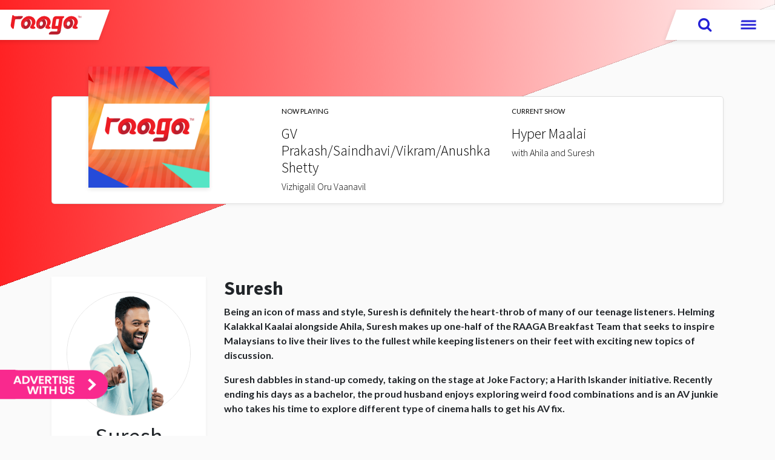

--- FILE ---
content_type: text/html; charset=utf-8
request_url: https://raaga.syok.my/crew/suresh
body_size: 26577
content:
<!DOCTYPE html>
<html  >
<head id="head"><title>
	Suresh | RAAGA 
</title><meta charset="UTF-8" /> 
<!-- Raaga FB Page -->
<meta property="fb:pages" content="201109206663266" />
<meta charset="UTF-8">
<meta name="viewport" content="width=device-width, initial-scale=1, shrink-to-fit=no">
<meta http-equiv="x-ua-compatible" content="ie=edge">
<meta name="author" content="https://www.facebook.com/THRRaagaMalaysia/">
<meta http-equiv="cache-control" content="max-age=900,must-revalidate" />
<meta http-equiv="expires" content="0" />
<meta name="theme-color" content="#F15594" />

<link rel="manifest" href="/manifest">
<link rel="apple-touch-icon" sizes="57x57" href="https://media2.fishtank.my/app_themes/raaga/ico/apple-icon-57x57.png">
<link rel="apple-touch-icon" sizes="60x60" href="https://media2.fishtank.my/app_themes/raaga/ico/apple-icon-60x60.png">
<link rel="apple-touch-icon" sizes="72x72" href="https://media2.fishtank.my/app_themes/raaga/ico/apple-icon-72x72.png">
<link rel="apple-touch-icon" sizes="76x76" href="https://media2.fishtank.my/app_themes/raaga/ico/apple-icon-76x76.png">
<link rel="apple-touch-icon" sizes="114x114" href="https://media2.fishtank.my/app_themes/raaga/ico/apple-icon-114x114.png">
<link rel="apple-touch-icon" sizes="120x120" href="https://media2.fishtank.my/app_themes/raaga/ico/apple-icon-120x120.png">
<link rel="apple-touch-icon" sizes="144x144" href="https://media2.fishtank.my/app_themes/raaga/ico/apple-icon-144x144.png">
<link rel="apple-touch-icon" sizes="152x152" href="https://media2.fishtank.my/app_themes/raaga/ico/apple-icon-152x152.png">
<link rel="apple-touch-icon" sizes="180x180" href="https://media2.fishtank.my/app_themes/raaga/ico/apple-icon-180x180.png">
<link rel="icon" type="image/png" sizes="192x192" href="https://media2.fishtank.my/app_themes/raaga/ico/android-icon-192x192.png">
<link rel="icon" type="image/png" sizes="32x32" href="https://media2.fishtank.my/app_themes/raaga/ico/favicon-32x32.png">
<link rel="icon" type="image/png" sizes="96x96" href="https://media2.fishtank.my/app_themes/raaga/ico/favicon-96x96.png">
<link rel="icon" type="image/png" sizes="16x16" href="https://media2.fishtank.my/app_themes/raaga/ico/favicon-16x16.png">
<link rel="manifest" href="https://media2.fishtank.my/app_themes/raaga/ico/manifest.json">
<meta name="msapplication-TileColor" content="#ffffff">
<meta name="msapplication-TileImage" content="https://media2.fishtank.my/app_themes/raaga/ico/ms-icon-144x144.png">

<link href="https://fonts.googleapis.com/css?family=Source+Sans+Pro:300,400,400i,700,700i" rel="stylesheet">
<!--<link href="https://media2.fishtank.my/app_themes/assets/bs4/app.min.css" rel="stylesheet">-->
<link href="https://media2.fishtank.my/app_themes/assets/bs4/app.min-v3.css" rel="stylesheet">
<link href="https://media2.fishtank.my/app_themes/raaga/bs4/color_v2.min.css" rel="stylesheet">
<style>
#bobba, #slanted-wrapper {display:none !important;}

</style><!-- Site General -->
<meta name="title" content="Suresh | Raaga" />
<meta name="description" content="Suresh" />
<meta name="sponsored" content="False" />
<!-- SEO Settings -->
<meta name="googlebot" content="NOODP"> 
<meta name="robots" content="index,follow">

<!-- DMP Setup -->
<meta name="dmp_web_site_name" content="Hitz FM" />
<meta name="dmp_web_site_language" content="English" />
<meta name="dmp_web_site_page" content="" />
<meta name="dmp_web_content_format" content="N/A" />

<meta property="og:title" content="Suresh" />
<meta property="og:image" content="https:" />
<meta property="og:url" content="https://era.syok.my/announcers/suresh" />
<meta property="og:description" content="Suresh" />
<meta property="og:type" content="announcers" />

<!-- GA Tag -->
<meta name="gaContentType" content="N/A" />
<meta name="gaContentID" content="8278" />

<link rel="canonical" href="https://raaga.syok.my/announcers/suresh" />
<!-- SYOK SmartBanner configuration -->
<meta name="smartbanner:title" content="RAAGA - Aaha… Sirantha Isai">
<meta name="smartbanner:author" content="Astro Radio Sdn Bhd">
<meta name="smartbanner:price" content="FREE">
<meta name="smartbanner:price-suffix-apple" content=" - On the App Store">
<meta name="smartbanner:price-suffix-google" content=" - In Google Play">
<meta name="smartbanner:icon-apple" content="https://media2.fishtank.my/app_themes/assets/logo/2025/raaga.png">
<meta name="smartbanner:icon-google" content="https://media2.fishtank.my/app_themes/assets/logo/2025/raaga.png">
<meta name="smartbanner:button" content="GET IT">
<meta name="smartbanner:button-url-apple" content="https://apps.apple.com/my/app/raaga-aaha-sirantha-isai/id6744104698">
<meta name="smartbanner:button-url-google" content="https://play.google.com/store/apps/details?id=my.astroaudio.raaga">
<meta name="smartbanner:enabled-platforms" content="android,ios">
<!-- SYOK SmartBanner configuration -->

<!--
<meta property="article:author" content="https://www.facebook.com/hitzdotfm" />
<meta property="article:publisher" content="https://www.facebook.com/hitzdotfm" />
<meta property="article:section" content="Trending on hitz" />
<meta property="article:published_time" content="4/4/2017 3:20:26 PM" />
<meta property="article:modified_time" content="4/5/2017 11:28:09 AM" />
<meta property="article:tag" />
<meta property="article:tag" content="general" />
<meta property="article:tag" content="zoo" />
<meta property="article:tag" content="monkey" />
<meta property="article:tag" content="trending" />
-->

<!--<meta name="gaContentType" content="Article" />
<meta name="gaContentID" content="132262" />
-->
<!--
<meta name="dmp_web_site_name" content="Hitz FM" />
<meta name="dmp_web_site_language" content="English" />
<meta name="dmp_web_site_page" content="Trending on Hitz Page" />
<meta name="dmp_web_content_format" content="Article" />
<meta name="dmp_web_content_genre" content="Article|Comedy|Entertainment|General" />
<meta name="dmp_web_content_day" content="General" />
<meta name="dmp_web_content_time_belt" content="General" />
-->

  <!-- Include the Web Vitals library -->
<script src="https://unpkg.com/web-vitals"></script>
 
  <script>
    // Ensure dataLayer is initialized
    window.dataLayer = window.dataLayer || [];
 
    // Function to send web vitals to dataLayer
    function sendToDataLayer(metric) {
      window.dataLayer.push({
        event: 'web_vitals',
        event_category: 'Web Vitals',
        event_action: metric.name,
        event_value: metric.value.toFixed(2), // Send value as a string with 2 decimal places
        event_label: metric.id // Unique ID for the metric instance
      });
    }
 
    // Measure and send the web vitals
    webVitals.onCLS(sendToDataLayer);
    webVitals.onFID(sendToDataLayer);
    webVitals.onLCP(sendToDataLayer);
    webVitals.onFCP(sendToDataLayer);
    webVitals.onTTFB(sendToDataLayer);
  </script>

<!-- Ads Adspruce DEMO -->
<!--<script type="text/javascript" src="//sdk.adspruce.com/1/adspruce.js?pid=4122&sid=7" defer></script>-->
<!--<script src="https://cdn.richmediaads.com/buster.js"></script>-->
<script type="text/javascript" src="https://cdn.innity.net/admanager.js"></script>
<script>
  (new Image()).src = "//sync.search.spotxchange.com/partner?source=270999&sync_limit=7";
</script>

<!-- Load DMP Script-->
<script>
  /*var url = window.location.host; 
  var regex = new RegExp(/^([a-z]+\:\/{2})?([\w-]+\.[\w-]+\.\w+)$/);
  if(!!url.match(regex)){*/
    var adobedtm = document.createElement('script');
    adobedtm.src = '//assets.adobedtm.com/2a6531107c75/d1b6803b0ae7/launch-91abadaf30e7.min.js';
    adobedtm.async='true';
    document.head.appendChild(adobedtm);
//  }
  
</script>
<!-- Load DMP Script-->
<meta name="google-site-verification" content="e3Q4s-KkpnGU_ZyI4VTou4MpCfB_7B_8EtCFYO3grDs" />

<!-- TIKTOK TRACKER-->
	<script>
		!function (w, d, t) {
		  w.TiktokAnalyticsObject=t;var ttq=w[t]=w[t]||[];ttq.methods=["page","track","identify","instances","debug","on","off","once","ready","alias","group","enableCookie","disableCookie"],ttq.setAndDefer=function(t,e){t[e]=function(){t.push([e].concat(Array.prototype.slice.call(arguments,0)))}};for(var i=0;i<ttq.methods.length;i++)ttq.setAndDefer(ttq,ttq.methods[i]);ttq.instance=function(t){for(var e=ttq._i[t]||[],n=0;n<ttq.methods.length;n++)ttq.setAndDefer(e,ttq.methods[n]);return e},ttq.load=function(e,n){var i="https://analytics.tiktok.com/i18n/pixel/events.js";ttq._i=ttq._i||{},ttq._i[e]=[],ttq._i[e]._u=i,ttq._t=ttq._t||{},ttq._t[e]=+new Date,ttq._o=ttq._o||{},ttq._o[e]=n||{};var o=document.createElement("script");o.type="text/javascript",o.async=!0,o.src=i+"?sdkid="+e+"&lib="+t;var a=document.getElementsByTagName("script")[0];a.parentNode.insertBefore(o,a)};
		
		  ttq.load('C4TGJMFPECQ6U88F8A00');
		  ttq.page();
		}(window, document, 'ttq');
	</script>
	
<!-- TIKTOK TRACKER-->
<!-- Facebook Pixel Code -->
<script>
!function(f,b,e,v,n,t,s)
{if(f.fbq)return;n=f.fbq=function(){n.callMethod?
n.callMethod.apply(n,arguments):n.queue.push(arguments)};
if(!f._fbq)f._fbq=n;n.push=n;n.loaded=!0;n.version='2.0';
n.queue=[];t=b.createElement(e);t.async=!0;
t.src=v;s=b.getElementsByTagName(e)[0];
s.parentNode.insertBefore(t,s)}(window, document,'script',
'https://connect.facebook.net/en_US/fbevents.js');
fbq('init', '294708311047661');
fbq('track', 'PageView');
</script> 
<link href="https://media2.fishtank.my/app_themes/raaga/ico/favicon.ico" type="image/x-icon" rel="shortcut icon"/>
<link href="https://media2.fishtank.my/app_themes/raaga/ico/favicon.ico" type="image/x-icon" rel="icon"/>
<link href="/CMSPages/GetResource.ashx?_templates=25894" type="text/css" rel="stylesheet"/>
</head>
<body class="LTR Chrome ENUS ContentBody"  class='inside' ng-app="home" ng-jq id=inside>
    
    <form method="post" action="/crew/suresh" id="form">
<div class="aspNetHidden">
<input type="hidden" name="__CMSCsrfToken" id="__CMSCsrfToken" value="XjleotfsH/ld+jTqKmp7/m40oSy76tF33OIPDag28z/Z0Qtt/LrBpG5ZFDJTm3EzxHRxafFw3h7FHyFKIqItNz+zDcoOzYW/poaUE0wsbkU=" />
<input type="hidden" name="__EVENTTARGET" id="__EVENTTARGET" value="" />
<input type="hidden" name="__EVENTARGUMENT" id="__EVENTARGUMENT" value="" />

</div>

<script type="text/javascript">
//<![CDATA[
var theForm = document.forms['form'];
if (!theForm) {
    theForm = document.form;
}
function __doPostBack(eventTarget, eventArgument) {
    if (!theForm.onsubmit || (theForm.onsubmit() != false)) {
        theForm.__EVENTTARGET.value = eventTarget;
        theForm.__EVENTARGUMENT.value = eventArgument;
        theForm.submit();
    }
}
//]]>
</script>


<script src="/WebResource.axd?d=pynGkmcFUV13He1Qd6_TZDpN6sDpo9JECW2L5AEKNx-W4tI1Ua5ZBrBwS3c_z-AZunApZ5hyLUurOKIjAwM6YA2&amp;t=638901824248157332" type="text/javascript"></script>

<input type="hidden" name="lng" id="lng" value="en-US" />
<script type="text/javascript">
	//<![CDATA[

function PM_Postback(param) { if (window.top.HideScreenLockWarningAndSync) { window.top.HideScreenLockWarningAndSync(1080); } if(window.CMSContentManager) { CMSContentManager.allowSubmit = true; }; __doPostBack('m$am',param); }
function PM_Callback(param, callback, ctx) { if (window.top.HideScreenLockWarningAndSync) { window.top.HideScreenLockWarningAndSync(1080); }if (window.CMSContentManager) { CMSContentManager.storeContentChangedStatus(); };WebForm_DoCallback('m$am',param,callback,ctx,null,true); }
//]]>
</script>
<script src="/ScriptResource.axd?d=NJmAwtEo3Ipnlaxl6CMhvmLG8y78hB5mDiKtpBkGrdAvKhka-QbWQBGHydl5SKTUMwHyBzBwckXMBTdYj2TtdH9d0XfOC7U3Ebin4D6fJL26AIv10dMIv309X5qJZBMbdx78uxZ07FXm8Z8hSkj4wXRsbYSBzxIrFP65s-H9Ytg1&amp;t=5c0e0825" type="text/javascript"></script>
<script src="/ScriptResource.axd?d=dwY9oWetJoJoVpgL6Zq8OBbEG_mryZa7PLx8RCfYtewedjWUz6tENOhDSewn1jM1pvedmtwanhW-Uiup-8CkYPLzvzG6rVmfsx-P0YuX3GIMJ9Y5DxUxgq9xz9rEhNZUtWOINiQGCnCu8rFQi8cHsShg2qjLTXXjA5okjihrF701&amp;t=5c0e0825" type="text/javascript"></script>
<script type="text/javascript">
	//<![CDATA[

var CMS = CMS || {};
CMS.Application = {
  "language": "en",
  "imagesUrl": "/CMSPages/GetResource.ashx?image=%5bImages.zip%5d%2f",
  "isDebuggingEnabled": false,
  "applicationUrl": "/",
  "isDialog": false,
  "isRTL": "false"
};

//]]>
</script>
<div class="aspNetHidden">

	<input type="hidden" name="__VIEWSTATEGENERATOR" id="__VIEWSTATEGENERATOR" value="A5343185" />
	<input type="hidden" name="__SCROLLPOSITIONX" id="__SCROLLPOSITIONX" value="0" />
	<input type="hidden" name="__SCROLLPOSITIONY" id="__SCROLLPOSITIONY" value="0" />
</div>
    <script type="text/javascript">
//<![CDATA[
Sys.WebForms.PageRequestManager._initialize('manScript', 'form', ['tctxM',''], [], [], 90, '');
//]]>
</script>

    <div id="ctxM">

</div>
    
<!-- RAAGA -->
<script>
  // Key value targeting setup
  const environment = window.location.hostname.includes("zeta") ? "staging" : "production";
  const targetingEnvironment = environment;
  const targetingSite = 'raaga';
  const targetingLanguage = 'ta';
  let targetingSection;
  let targetingCategory;
  let targetingPageType;
  let brandSafe;
  let videoID;
  let articleID;
  let podcastID;
  let clientID;
</script>


<!-- Google Tag Manager TAG0282/THR Raaga FM/18032014 -->
<noscript><iframe src="//www.googletagmanager.com/ns.html?id=GTM-PB5637" height="0" width="0"
  style="display:none;visibility:hidden"></iframe></noscript>

<!-- Google Tag Manager (noscript) -->
<noscript><iframe src="https://www.googletagmanager.com/ns.html?id=GTM-K8DHDPM"
  height="0" width="0" style="display:none;visibility:hidden"></iframe></noscript>
<!-- End Google Tag Manager (noscript) -->

<!-- Google Tag Manager -->
<script>(function(w,d,s,l,i){w[l]=w[l]||[];w[l].push({'gtm.start':
                                                      new Date().getTime(),event:'gtm.js'});var f=d.getElementsByTagName(s)[0],
    j=d.createElement(s),dl=l!='dataLayer'?'&l='+l:'';j.async=true;j.src=
      'https://www.googletagmanager.com/gtm.js?id='+i+dl;f.parentNode.insertBefore(j,f);
                            })(window,document,'script','dataLayer','GTM-K8DHDPM');</script>
<!-- End Google Tag Manager -->

<!--<script>
(function(w, d, s, l, i) {
w[l] = w[l] || [];
w[l].push({
'gtm.start': new Date().getTime(),
event: 'gtm.js'
});
var f = d.getElementsByTagName(s)[0],
j = d.createElement(s),
dl = l != 'dataLayer' ? '&l=' + l : '';
j.async = true;
j.src = '//www.googletagmanager.com/gtm.js?id=' + i + dl;
f.parentNode.insertBefore(j, f);
})(window, document, 'script', 'dataLayer', 'GTM-PB5637');
</script>-->
<!-- End Google Tag Manager TAG0282/THR Raaga FM/18032014 -->


<!-- /1098235/ARSB_Raaga-->
<div id='div-gpt-ad-1511405690759-0' style='height:1px; width:1px;'
data-isclientpage="False"></div>


<!-- CATFISH -->
<div id="catfish_OOP">
  <div id="div-gpt-ad-1532671613681-0" data-isclientpage="False"></div>
</div>

<!-- section hero image start -->
<section class="section-ads ads-masthead" style="display:none;">
  <div class="container-fluid">
    <div class="row justify-content-center">
      <!-- Masthead goes here! -->
      
      <a lang="en" theme="black" shadow="false" id="ytClose_dc_btn" class="btn--close-ad" style="position:absolute">
        <span>Close Ad</span>
        <img width="25" height="25" alt="Close Ad" src="https://www.gstatic.com/ads/ci/ytclosebutton/1/close_black.png">
      </a>
      <div class="" id='div-gpt-ad-1495510335442-0'
      data-isclientpage="False" style="position:relative; top:20px">
      </div>
    </div>
  </div>
</section>
<!-- hero image end -->
<style>
  .music-player>div {
    position: initial;
  }
</style>

<!-- header start -->
<header class="nav-down">
  <!-- logo -->
  <div class="container-fluid">
    <div class="row">
      <div class="top-header top-header--left">
        <a href="/" class="hitz-logo--top"><span class="skew"><img
          src="https://media2.fishtank.my/app_themes/raaga/assets/images/logo-raaga.svg" width="150"
          alt="RAAGA - Aaha… Sirantha Isai" class="img-fluid">
          </span></a>
      </div>
      
      <div class="top-header top-header--right">
        <a href="#2" class="nav-icon search-btn" data-toggle="modal" data-target="#searchModal"><span class="skew"><i
          class="fa fa-search" aria-hidden="true"></i></span></a>
        <!--<a href="#1" class="nav-icon user-login" data-toggle="modal" data-target="#loginModal"><span class="skew"><i
class="fa fa-user-circle-o" aria-hidden="true"></i></span></a>-->
        <a href="#0" class="nav-icon nav-trigger"><span class="skew"><span class="nav-icon"></span></span></a>
      </div>
    </div>
  </div>
</header>
<!-- header end -->

<!--search modal add-->

<div class="modal fade" id="searchModal" tabindex="-1" role="dialog" aria-labelledby="searchModal" aria-hidden="true">
  <div class="modal-dialog">
    <div class="modal-content">
      <div class="modal-body">
        
        
        <script>
          (function () {
            //  var cx = '000666549978713081764:dpokaszxjqg'; //
            var cx = '002872187640272360994:lozrlazlk2r';
            var gcse = document.createElement('script');
            gcse.type = 'text/javascript';
            gcse.async = true;
            gcse.src = 'https://cse.google.com/cse.js?cx=' + cx;
            var s = document.getElementsByTagName('script')[0];
            s.parentNode.insertBefore(gcse, s);
          })();
          
          //to replace placeholder         
          window.onload = function () {
            document.getElementById('gsc-i-id1').placeholder = 'Search here';
            
            $('body').on('shown.bs.modal', '#searchModal', function () {
              $('input:visible:enabled:first', this).focus();
            })
              };
        </script>
        
        
        
        <div class="container"><button type="button" class="close" data-dismiss="modal" aria-label="Tutup">
          <span aria-hidden="true">&times;</span>
          </button>
          <gcse:search enableautocomplete="true"></gcse:search>
        </div>
        
        
      </div>
    </div>
  </div>
</div>

<!-- search modal end -->


<!-- login modal 
<div class="modal fade" id="loginModal" tabindex="-1" role="dialog" aria-labelledby="loginModal" aria-hidden="true"
ng-controller="facebookCtrl as fbcontroller">
<div class="modal-dialog" role="document">
<div class="modal-content">
<div class="modal-body">
<button type="button" class="close" data-dismiss="modal" aria-label="Close">
<span aria-hidden="true">&times;</span>
</button>
<img src="https://media2.fishtank.my/app_themes/raaga/assets/images/logo-raaga.svg" width="300"
alt="RAAGA - Aaha… Sirantha Isai" class="img-fluid">
<div class="text">
<!-- Astro ID -->
<!-- <span ng-show="showLoggedInUser">
<h2>Hi, {{loggedInName}}</h2><br>
</span>
<span ng-show="showAvatarUrl"><img ng-src={{avatarUrl}} class="img-fluid"><br></span>
<span ng-show="showLoggedInUser">
<h5 style="width:80%;" class="btn btn-danger astro-id-log-out" ng-click="logoutSSO()"> Sign-Out <i
class="fa fa-sign-out" aria-hidden="true"></i></h5>
</span>

<span ng-show="!showLoggedInUser">
<h2>Welcome back to</h2>
<p>RAAGA!</p>
</span>
<span ng-show="!showLoggedInUser"><a ng-click="loginSSO()" href="#" class="btn btn-danger astro-id"
id="astro-id"
style="width: 80%;margin-bottom: 20px;font-weight:600;background: rgba(3,1,0,1);background: -moz-linear-gradient(left, rgba(3,1,0,1) 0%, rgba(100,33,119,1) 46%, rgba(100,33,119,1) 51%, rgba(100,33,119,1) 71%, rgba(100,33,119,1) 100%);background: -webkit-gradient(left top, right top, color-stop(0%, rgba(3,1,0,1)), color-stop(46%, rgba(100,33,119,1)), color-stop(51%, rgba(100,33,119,1)), color-stop(71%, rgba(100,33,119,1)), color-stop(100%, rgba(100,33,119,1)));background: -webkit-linear-gradient(left, rgba(3,1,0,1) 0%, rgba(100,33,119,1) 46%, rgba(100,33,119,1) 51%, rgba(100,33,119,1) 71%, rgba(100,33,119,1) 100%);background: -o-linear-gradient(left, rgba(3,1,0,1) 0%, rgba(100,33,119,1) 46%, rgba(100,33,119,1) 51%, rgba(100,33,119,1) 71%, rgba(100,33,119,1) 100%);background: -ms-linear-gradient(left, rgba(3,1,0,1) 0%, rgba(100,33,119,1) 46%, rgba(100,33,119,1) 51%, rgba(100,33,119,1) 71%, rgba(100,33,119,1) 100%);background: linear-gradient(to right, rgba(3,1,0,1) 0%, rgba(100,33,119,1) 46%, rgba(100,33,119,1) 51%, rgba(100,33,119,1) 71%, rgba(100,33,119,1) 100%);filter: progid:DXImageTransform.Microsoft.gradient( startColorstr='#030100', endColorstr='#642177', GradientType=1 );border: none;"><i
class="fa fa-user-circle" aria-hidden="true" style="font-size: 20px;"></i> Login with your ID</a></span>
<small style="left: 0 !important;margin: auto;margin-top: 15px;">*By clicking Login with Astro ID, you will be
eligible to seemlessly login with our pool of sites.
<br>*By clicking Login with Facebook, you agree to our Terms and confirm that you have read our Data Policy,
including our Cookie Use Policy.</small>
</div>

</div>
</div>
</div>
</div>-->
<!-- navigation content -->
<nav class="nav-main">
  <div class="top-header top-header--right">
    <a href="#0" class="nav-trigger"><span class="skew"><span class="nav-icon"></span></span></a>
  </div>
  <div class="container">
    <div class="row">
      <div class="col-md-3 d-none d-lg-block">
        <div class="branding">
          <img src="https://media2.fishtank.my/app_themes/raaga/assets/images/logo-raaga-white.svg" width="150"
          alt="RAAGA - Aaha… Sirantha Isai" class="img-fluid">
          <p class="branding--tagline">Aaha Siranta Isai!</p>
          <ul class="nav-center nav-bottom nav-social">
            <li class="nav-item"><a href="//www.facebook.com/RAAGA.my/" target="_blank"><i class="fa fa-facebook"
              aria-hidden="true"></i> <span>Facebook</span></a></li>
            <li class="nav-item"><a href="//twitter.com/raaga_my" target="_blank"><i class="fa fa-twitter"
              aria-hidden="true"></i> <span>Twitter</span></a></li>
            <li class="nav-item"><a href="//www.instagram.com/raaga.my/" target="_blank"><i class="fa fa-instagram"
              aria-hidden="true"></i> <span>Instagram</span></a></li>
            <li class="nav-item"><a href="//www.youtube.com/c/raagamy?sub_confirmation=1" target="_blank"><i
              class="fa fa-youtube-play" aria-hidden="true"></i> <span>Youtube</span></a></li>
            <li class="nav-item"><a href="https://raaga.fm/links/raaga-digi-number" target="_blank"><i
              class="fa fa-whatsapp" aria-hidden="true" style="color:#52d467;"></i> <span>016-4913333</span></a>
            </li>
          </ul>
        </div>
      </div>
      <div class="col-md-3">
        <ul>
          <li class="nav-item">
            <a class="nav-link--parent active" href="/">Home</a>
          </li>
          <!-- parent menu on html before and html after -->
          <li class="nav-item">
						<a class="nav-link--parent" href="#">Shows</a>
						<ul class="nav--child">
<li class="nav-item--child"><a class="nav-link--child" href="/shows/kalakkal-kaalai">Kalakkal kaalai</a></li><li class="nav-item--child"><a class="nav-link--child" href="/shows/vanakkam-raaga">Vanakkam RAAGA</a></li><li class="nav-item--child"><a class="nav-link--child" href="/shows/Inniki-Enna-Kathe">Inniki Enna Kathe</a></li><li class="nav-item--child"><a class="nav-link--child" href="/shows/hyper-maalai">Hyper Maalai</a></li><li class="nav-item--child"><a class="nav-link--child" href="/shows/vaange-palagalam">Vaange Palagalam</a></li><li class="nav-item--child"><a class="nav-link--child" href="/shows/raaga-weekend">Weekend@RAAGA</a></li><li class="nav-item--child"><a class="nav-link--child" href="/shows/Sollunge-Keppom">Sollunge Keppom</a></li><li class="nav-item--child"><a class="nav-link--child" href="/shows/inimai-raaga">Inimai@RAAGA</a></li><li class="nav-item--child"><a class="nav-link--child" href="/shows/party-mix">Party Mix</a></li><li class="nav-item--child"><a class="nav-link--child" href="/shows/marma-desam">Marma Desam</a></li><li class="nav-item--child"><a class="nav-link--child" href="/shows/RAAGAvil-Ragalai">RAAGAvil Ragalai</a></li><li class="nav-item--child"><a class="nav-link--child" href="/shows/raagavil-raaganggal">RAAGAvil Raaganggal</a></li>
</ul>
</li>
        </ul>
      </div>
      <div class="col-md-3">
        <ul>
          <li class="nav-item">
<a class="nav-link--parent" href="#">Announcers</a>
<ul class="nav--child">
<li class="nav-item--child"><a class="nav-link--child" href="/Announcers/uthaya">Uthaya</a></li><li class="nav-item--child"><a class="nav-link--child" href="/Announcers/Magen">Magen</a></li><li class="nav-item--child"><a class="nav-link--child" href="/Announcers/Viki">Viki</a></li><li class="nav-item--child"><a class="nav-link--child" href="/Announcers/suresh">Suresh</a></li><li class="nav-item--child"><a class="nav-link--child" href="/Announcers/ahila">Ahila</a></li><li class="nav-item--child"><a class="nav-link--child" href="/Announcers/kogulan">Kogulan</a></li><li class="nav-item--child"><a class="nav-link--child" href="/Announcers/Gheetha">Gheetha</a></li><li class="nav-item--child"><a class="nav-link--child" href="/Announcers/Shalu">Shalu</a></li><li class="nav-item--child"><a class="nav-link--child" href="/Announcers/Maaran">Maaran</a></li><li class="nav-item--child"><a class="nav-link--child" href="/Announcers/Katir">Katiravan</a></li><li class="nav-item--child"><a class="nav-link--child" href="/Announcers/Vighna">Vighna</a></li>
</ul>
</li>
          <li class="nav-item">
<a class="nav-link--parent" href="#">Charts</a>
<ul class="nav--child">
<li class="nav-item--child"><a class="nav-link--child" href="/charts/raaga-vil-puthu-varavu">RAAGA-vil Puthu Varavu</a></li><li class="nav-item--child"><a class="nav-link--child" href="/charts/RAAGA-Top-10-1">RAAGA Top 10</a></li><li class="nav-item--child"><a class="nav-link--child" href="/charts/RAAGA-Malaysia-Top-10">RAAGA Malaysia Top 10  </a></li>
</ul>
</li>
          <li class="nav-item">
<a class="nav-link--parent" href="#">News</a>
<ul class="nav--child">
<li class="nav-item--child"><a class="nav-link--child" href="/news/news-update">PETRONAS News Update</a></li><li class="nav-item--child"><a class="nav-link--child" href="/news/sports-update">Sports Update</a></li><li class="nav-item--child"><a class="nav-link--child" href="/news/traffic-update">Traffic Update</a></li><li class="nav-item--child"><a class="nav-link--child" href="/news/raaga-infozone-perodua">RAAGA Infozone Perodua</a></li>
</ul>
</li>
        </ul>
      </div>
      <div class="col-md-3">
        <ul>
          <li class="nav-item">
<a class="nav-link--parent" href="#">Trending</a>
<ul class="nav--child">
<li class="nav-item--child"><a class="nav-link--child" href="/trending/hot-stuff">Hot Stuff</a></li><li class="nav-item--child"><a class="nav-link--child" href="/trending/artist-of-the-month">Artist of the Month</a></li><li class="nav-item--child"><a class="nav-link--child" href="/trending/malaysian-star-of-the-month">Malaysian Star of the Month</a></li>
</ul>
</li><li class="nav-item">
<a class="nav-link--parent" href="https://raaga.syok.my/genz-zone">GEN Z ZONE</a>
<ul class="nav--child">
<li class="nav-item--child"><a class="nav-link--child" href="/genz-zone/Favorite-Playlist">Favorite Playlist</a></li><li class="nav-item--child"><a class="nav-link--child" href="/genz-zone/genz-event">GenZ Event</a></li><li class="nav-item--child"><a class="nav-link--child" href="/genz-zone/trending-viral-zone">Trending Viral Zone</a></li>
</ul>
</li>
          <li class="nav-item">
<a class="nav-link--parent" href="#">Media</a>
<ul class="nav--child">
<li class="nav-item--child"><a class="nav-link--child" href="/media/video-gallery">Video Gallery</a></li><li class="nav-item--child"><a class="nav-link--child" href="/media/featured-video"></a></li>
</ul>
</li><li class="nav-item">
						<a class="nav-link--parent" href="#">Links</a>
						<ul class="nav--child">
<li class="nav-item--child"><a class="nav-link--child" href="/links/frequencies">Frequencies</a></li><li class="nav-item--child"><a class="nav-link--child" href="/special/raagavil-unggal-choice">Raagavil Unggal Choice</a></li>
</ul>
</li>
        </ul>
      </div>
    </div>
  </div>
</nav>
<style>
  .campaign-banner {
    display: flex;
    justify-content: center;
  }
  .campaign-banner-mobile {
    padding-bottom: 0px;
    display: none;
    justify-content: center;
  }
  @media (max-width: 990px) {
    .campaign-banner {
      display: none;
      justify-content: center;
    }
    .campaign-banner-mobile {
      padding-bottom: 10px;
      display: flex;
      justify-content: center;
      margin: 0 10px 0 10px;
      img {
        width: 100%;
      }
    }
  }
</style>

<!--
<section class="campaign-banner">
<div>
  <a href="https://hitz.syok.my/oap/2025/kitafm-2025/home" target="_blank">
    <img alt="Inilah Kita Banner" src="https://media2.fishtank.my/media/syokenglish/assets/2025/kita-fm/station-banner-eng.png"/>
  </a>
</div>
</section>
<section class="campaign-banner-mobile">
<div>
  <a href="https://hitz.syok.my/oap/2025/kitafm-2025/home" target="_blank">
    <img alt="Inilah Kita Banner" src="https://media2.fishtank.my/media/syokenglish/assets/2025/kita-fm/mobile-banner-eng.png"/> 
  </a>
</div>
</section>
-->
<!-- content placeholder -->


<div class="wrapper" ng-controller="landingCtrl">
  
  <svg id="slanted-wrapper" xmlns="http://www.w3.org/2000/svg" viewBox="0 0 100 100" preserveAspectRatio="none">
    <polygon fill="white" points="0 0, 0 100, 100 0"/>
  </svg>
  <div id="bobba" class="d-none d-lg-block">
    <img src="https://media2.fishtank.my/app_themes/syok/assets/bobo-indian.png">
  </div>  
  <!-- section music player start -->
  <section class="player" ng-cloak>
    <div class="container">
      <div class="music-player clearfix" ng-controller="NowPlayingCtrl">
        <div class="album-art" ng-repeat="nowplay in nowplaying | limitTo:1">
          <a onclick="MM_openBrWindow(_listenURL,'launcher','width=1050,height=600')">
            <img ng-src="{{nowplay.song.coverUrl}}" alt="Album Art" class="img-fluid" ng-if="nowplay.song.coverUrl">
            <img ng-src="{{defaultAlbumArt}}" alt="Album Art" class="img-fluid" ng-if="!nowplay.song.coverUrl">
          </a>
        </div>
        <div class="album-art" ng-show="!nowplaying.length">
          <a onclick="MM_openBrWindow(_listenURL,'launcher','width=1050,height=600')">
            <img ng-src="{{defaultAlbumArt}}" alt="Album Art" class="img-fluid">
          </a>
        </div>
        <div class="row justify-content-end">
          <div class="col-sm-4 now-playing" ng-repeat="nowplay in nowplaying | limitTo:1">
            <span class="title">Now Playing</span>
            <h2 class="artist">{{nowplay.song.artist}}</h2>
            <h2 class="track">{{nowplay.song.track}}</h2>
          </div>
          <div class="col-sm-4 now-playing" ng-show="!nowplaying.length">
            <span class="title">Now playing</span>
            <h2 class="artist">RAAGA</h2>
            <h2 class="track">Aaha… Sirantha Isai!</h4>
          </div>
          <div class="col-sm-4 now-show" ng-show="(gotshows = (currentshows | filter: getCurrentShows('StartHour', 'EndHour', 'Day'))).length > 0">
            <div ng-repeat="currentshow in gotshows">
              <span class="title">Current Show</span>
              <h2 class="name">{{currentshow.name}}</h2>
              <h2 class="track text-truncate">{{currentshow.description}}</h4>
            </div>
          </div>
          <div class="col-sm-4 now-show" ng-show="(noshows = (currentshows | filter: getCurrentShows('StartHour', 'EndHour', 'Day'))).length == 0">
            <span class="title">Current Show</span>
            <h2 class="name">RAAGA</h2>
            <h2 class="track">Aaha… Sirantha Isai!</h4>
          </div>
        </div>
      </div>
    </div>
    
    <div class="music-player--fl hide">
      <div class="bar"></div>
      <div class="container" ng-controller="NowPlayingCtrl">
        <div class="row align-items-center">
          <div class="col-6 col-lg-7 album-art">
            <div ng-repeat="nowplay in nowplaying | limitTo:1">
              <!-- col-4 -->
              <img ng-src="{{nowplay.song.coverUrl}}" alt="{{nowplay.song.artist}}" class="img-fluid rounded"
              ng-if="nowplay.song.coverUrl">
              <img ng-src="{{defaultAlbumArt}}" alt="Album Art" class="img-fluid rounded" ng-if="!nowplay.song.coverUrl">
              <span class="title">Now playing</span>
              <h2>{{nowplay.song.track}}</h2>
              <h4>{{nowplay.song.artist}}</h4>
            </div>
            <div ng-show="!nowplaying.length">
              <!-- col-4 -->
              <img ng-src="{{defaultAlbumArt}}" alt="Album Art" class="img-fluid rounded">
              <span class="title">Now playing</span>
              <h2>RAAGA</h2>
              <h4>Aaha… Sirantha Isai!</h4>
            </div>
          </div>
          <div class="col-4 col-lg-3 announcer-art">
            <div ng-show="(gotshows = (currentshows | filter: getCurrentShows('StartHour', 'EndHour', 'Day'))).length > 0">
              <div ng-repeat="currentshow in gotshows">
                <img ng-src="{{currentshow.SquareImage}}" alt="{{currentshow.name}}" class="img-fluid rounded-circle"
                ng-if="currentshow.SquareImage">
                <img ng-src="https://media2.fishtank.my/media/syokenglish/assets/syok%20logo%20latest/white-latest-square-300x300.jpg" alt="{{currentshow.name}}" class="img-fluid rounded-circle"
                ng-if="!currentshow.SquareImage">
                <span class="title">Current Show</span>
                <h2>{{currentshow.name}}</h2>
                <h4>{{currentshow.description}}</h4>
              </div>
            </div>
            <!-- display no show here -->
            <div ng-show="(noshows = (currentshows | filter: getCurrentShows('StartHour', 'EndHour', 'Day'))).length == 0">
              <div>
                <img ng-src="https://media2.fishtank.my/media/syokenglish/assets/syok%20logo%20latest/white-latest-square-300x300.jpg" alt="RAAGA" class="img-fluid rounded-circle">
                <span class="title">Current Show</span>
                <h2>RAAGA</h2>
                <h4>Aaha… Sirantha Isai!</h4>
              </div>
            </div>
          </div>
          <div class="col-2 col-lg-2 justify-content-center text-center">
            <a onclick="MM_openBrWindow(_listenURL,'launcher','width=1050,height=600')" class="btn btn-webplayer d-inline">
              <i class="fa fa-play" aria-hidden="true"></i>
            </a>
          </div>
        </div>
      </div>
    </div>
  </section>
  <!-- section music player end -->
  
  <!-- ads placement -->
  <section class="section-ads">
	<div class="container">
      <div class="row justify-content-center">
        <div class="ads-leaderboard">
          <div class="leaderboard_top" id='div-gpt-ad-1495510417711-0' ></div>
        </div>
      </div>
  </div>
  </section>
  <!-- ads end -->
  
  <section class="announcer">
	<div class="container">
      <div class="row">
        
        <!-- main article start -->
        
			<div class="col-12 col-md-12">
				<article class="content-main">
					<div class="content-main--announcer">
						<div class="row announcer-items clearfix">
							<div class="announcer-items--left col-lg-3">
								<div class="announcer-items--card">
									<div class="announcer-items--image">
										<img src="//media2.fishtank.my/media/raaga/assets/announcers-transparent/2025/suresh.png" alt="" class="img-fluid">
									</div>
									<div class="announcer-items--name">
										<h2>Suresh</h2>
									</div>
                                  	<ul class="announcer-items--social">
										<li>
                                          
                                          
                                          
                                          
                                          
                                          
                                        </li>
									</ul>
								</div>
							</div>
							<div class="announcer-items--right col-lg-9">
								<div class="announcer-items--description">
									<h2><strong>Suresh</strong></h2>

<p><strong>Being an icon of mass and style, Suresh is definitely the heart-throb of many of our teenage listeners. Helming Kalakkal Kaalai alongside Ahila, Suresh makes up one-half of the RAAGA Breakfast Team that seeks to inspire Malaysians to live their lives to the fullest while keeping listeners on their feet with exciting new topics of discussion. </strong></p>

<p><strong>Suresh dabbles in stand-up comedy, taking on the stage at Joke Factory; a Harith Iskander initiative. Recently ending his days as a bachelor, the proud husband enjoys exploring weird food combinations and is an AV junkie who takes his time to explore different type of cinema halls to get his AV fix.</strong></p>

								</div>
							</div>
						</div>
					</div>
				</article>
			</div>

        <!-- main article end -->
      </div>
  </div>
  </section>
  
  <!-- ads placement -->
  <section class="section-ads">
	<div class="container">
      <div class="row justify-content-center">
        <div class="ads-leaderboard">
          <div class="leaderboard-bottom" id='div-gpt-ad-1495510454488-0' ></div>
        </div>
      </div>
  </div>
  </section>
  <!-- ads end -->
  
</div>
<!-- wrapper end -->


<!-- footer start -->
<footer>
  <!-- real footer start -->
  <div class="footer">
    <div class="container">
      <div class="row">
        <div class="col-12 col-md-8 col-lg-9">
          <ul class="nav nav-pills flex-column flex-sm-row nav-bottom text-center">
            
            <li class="nav-item"><a class="nav-link" href="/Policies/Legal-Terms">Legal Terms</a></li>
            <li class="nav-item"><a class="nav-link" href="/Policies/Contact-Us">Contact Us</a></li>
            <li class="nav-item"><a class="nav-link" href="/cdn-cgi/l/email-protection#562133343b372522332416223e2478303b692523343c3335226b05373a33257670373b266d7605263938253924253e3f2676133827233f242f">Advertise With Us</a></li>
            <!--<li class="nav-item"><a class="nav-link" href="/Policies/Privacy-Policy">Privacy Policy</a></li>-->
            <li class="nav-item"><a target="_blank" class="nav-link" href="https://media2.fishtank.my/media/astroradio/assets/legal-privacy-terms/privacy-notice-customers-2024.pdf">Privacy Notice</a></li>
          </ul>
          <hr>
          <ul class="nav nav-bottom nav-social text-center nav-fill">
            <li class="nav-item"><a href="//www.facebook.com/RAAGA.my/" target="_blank"><i class="fa fa-facebook"
              aria-hidden="true"></i> <span>Facebook</span></a></li>
            <li class="nav-item"><a href="//twitter.com/raaga_my" target="_blank"><i class="fa fa-twitter"
              aria-hidden="true"></i> <span>Twitter</span></a></li>
            <li class="nav-item"><a href="//www.instagram.com/raaga.my/" target="_blank"><i class="fa fa-instagram"
              aria-hidden="true"></i> <span>Instagram</span></a></li>
            <li class="nav-item"><a href="//www.youtube.com/c/raagamy?sub_confirmation=1" target="_blank"><i
              class="fa fa-youtube-play" aria-hidden="true"></i> <span>Youtube</span></a></li>
            <li class="nav-item"><i class="fa fa-whatsapp" aria-hidden="true" style="color:#52d467;"></i>
              <span>016-4913333 </span></li>
            
            <li class="nav-item digi-logo" data-isclientpage="False">
              <img alt="CelcomDigi Logo" class="sponsored-logo" style="height:30px;" src="https://media2.fishtank.my/media/syok/assets/CelcomDigi-Logo.png" /></li>
          </ul>
          <span class="copyright">Copyright © 2025 Astro Radio Sdn Bhd 199601031120 (403472-D)</span>
        </div>
        <div class="col-12 col-md-4 col-lg-3">
          <a href="http://www.astroradio.com.my"><img
            src="https://media2.fishtank.my/app_themes/hitz/assets/images/logo-astroradio.svg" width="150"
            alt="Astro Radio Sdn Bhd" class="img-fluid"></a>
          <address>
            RAAGA, All Asia Broadcast Centre, Technology Park Malaysia, Lebuhraya Puchong-Sg. Besi, Bukit Jalil, 57000
            Kuala Lumpur.
          </address>
          <span class="phone">Tel: 03-9543 8888, Fax: 03-9543 5675<br>
            (Monday to Friday, 9am - 6pm)</span>
          <span class="email">E-mail: <a href="/cdn-cgi/l/email-protection#b2c0d3d3d5d3d4d7d7d6d0d3d1d9f2d3c1c6c0dd9cd1dddf9cdfcb"><span class="__cf_email__" data-cfemail="bbc9dadadcdadddededfd9dad8d0fbdac8cfc9d495d8d4d695d6c2">[email&#160;protected]</span></a></span>
          <!--<br>
Tel: 03-95498000</span>-->
          
          
        </div>
      </div>
    </div>
  </div>
  <!-- real footer end -->
</footer>
<!-- footer end -->

<!-- ads with us image button open link and hide button -->
<!--Campaign
<a href="https://bm.syok.my/syok-fest-kita/home" target="blank">
<img alt="ads-with-us" src="https://media2.fishtank.my/media/syokenglish/assets/syok-fest-kita-2024/syok_fest_kita_en_ticker.png" class="triangle-ads-wth-us" id="full-ads" style="height: 70px !important; width: 165px"/>
</a> -->

<!-- Original -->
<a href="https://bit.ly/3rbJArZ" target="blank">
  <img alt="Ads With Us" src="https://media2.fishtank.my/media/era/ads-with-us-image-button/final-advertise-eng-cp.gif" class="triangle-ads-wth-us" id="full-ads"/></a>
<img alt="Ads With Us" src="https://media2.fishtank.my/media/era/ads-with-us-image-button/end-final-advertise.gif" class="end-with-us-close" id="half-ads-hidden" onclick="showbutton() ; showbutton1();"/>
<img alt="Ads With Us" src="https://media2.fishtank.my/media/era/ads-with-us-image-button/end-final-advertise.gif" onclick="showbutton() ; showbutton1();" id="full-ads" class="end-ads-wth-us"/>
<a href="https://quake.com.my/enquiry" target="blank"><img id="semi" src="https://media2.fishtank.my/media/era/ads-with-us-image-button/final-advertise-eng-cp.gif" class="semi-ads-wth-us"></a>


<script data-cfasync="false" src="/cdn-cgi/scripts/5c5dd728/cloudflare-static/email-decode.min.js"></script><script>
  function showbutton() 
  {
    var x = document.getElementById("full-ads");
    if (x.style.display === "none") 
    {
      x.style.display = "block";
    } 
    else 
    {
      x.style.display = "none";
    }
  }
  function showbutton1() 
  {
    var x = document.getElementById("half-ads-hidden");
    if (x.style.display === "none") 
    {
      x.style.display = "block";
    } 
    else 
    {
      x.style.display = "none";
    }
  }
</script>
<!-- STO Script -->
<div class="modal fade ads-interstitials" id="interstitials" tabindex="-1" role="dialog" aria-labelledby="intersitial"
aria-hidden="true" style="display:none;">
  <div class="modal-dialog modal-interstitials">
    <div class="modal-content">
      <div id="div-gpt-ad-1495510283698-0" style="display:none;"
      data-isclientpage="False"></div>
      <a lang="en" theme="black" shadow="false" id="ytClose_dc_btn_sto" class="btn--close-ad" style="display:block;">
        <span class="btn btn-warning" style="margin-top: 10px; border-radius: 5px;">Close Ad <i
          class="fa fa-times"></i></span>
        <img width="25" height="25" alt="Close Ad" src="https://www.gstatic.com/ads/ci/ytclosebutton/1/close_black.png">
      </a>
      <span id="interstitial-remaining-time" style="color: #fff;font-size: x-small;display:none;"></span>
    </div>
  </div>
</div>
<!-- End of STO Script -->
<!-- Putra Brand 
<div class="modal fade putrabrand" id="putrabrand" tabindex="-1" role="dialog" aria-labelledby="intersitial"
aria-hidden="true" style="display:none;">
<div class="modal-dialog modal-putrabrand modal-dialog-centered">
<div class="modal-content">
<div class="modal-body">
<a href="https://surveys.ipsosinteractive.com/surveys/?pid=S19017718&id=&ci=EN-MY&supplierid=10191&qsite=8"
target="_blank">
<img src="https://media2.fishtank.my/app_themes/assets/putrabrandawards/GDN_AstroRadio_800_600_RaagaFM.jpg"
class="img-fluid">
</a>
</div>
</div>
</div>
</div>
Putra Brand -->
<!--facebook integration -->
<script>
  window.fbAsyncInit = function () {
    FB.init({
      appId: '434575340003200',
      xfbml: true,
      version: 'v2.3'
    });
  };
  
  (function (d, s, id) {
    var js, fjs = d.getElementsByTagName(s)[0];
    if (d.getElementById(id)) {
      return;
    }
    js = d.createElement(s);
    js.id = id;
    js.src = "//connect.facebook.net/en_US/all.js";
    fjs.parentNode.insertBefore(js, fjs);
  }(document, 'script', 'facebook-jssdk'));
</script>
<!-- end facebook integration-->
<!-- angular utilities -->
<!-- <script src="https://ajax.googleapis.com/ajax/libs/jquery/3.5.1/jquery.min.js"></script> -->

<script type="text/javascript" src="https://ajax.googleapis.com/ajax/libs/angularjs/1.8.2/angular.min.js"></script>
<script type="text/javascript"
src="https://cdnjs.cloudflare.com/ajax/libs/angular-sanitize/1.8.2/angular-sanitize.min.js"></script>
<script type="text/javascript" src="https://ajax.googleapis.com/ajax/libs/angularjs/1.8.2/angular-cookies.js"></script>
<!-- <script type="text/javascript" src="https://code.angularjs.org/1.6.3/angular-sanitize.min.js"></script> -->
<script type="text/javascript"
src="https://cdnjs.cloudflare.com/ajax/libs/angular-resource/1.8.2/angular-resource.min.js"></script>
<!-- <script type="text/javascript" src="https://code.angularjs.org/1.6.2/angular-resource.min.js"></script> -->
<script src="https://cdnjs.cloudflare.com/ajax/libs/angular-route/1.8.2/angular-route.min.js"></script>
<!-- site variables -->
<script src="https://media2.fishtank.my/app_themes/raaga/scripts/site-variables_v4.js"></script>
<!-- angular custom code -->
<!-- <script src="https://media2.fishtank.my/app_themes/assets/bs4/script.min.v2.js"></script> -->
<script src="https://media2.fishtank.my/app_themes/Universal/angularscripts/facebookUtils-min.js"></script>
<script src="https://media2.fishtank.my/app_themes/Universal/angularscripts/app-min_v2.js"></script>
<script src="https://media2.fishtank.my/app_themes/Universal/angularscripts/services-sso_v2.js"></script>
<script src="https://media2.fishtank.my/app_themes/Universal/angularscripts/controllers-sso_v2.js"></script>

<!-- Custom Controller - Raaga -->
<!-- <script src="https://media2.fishtank.my/app_themes/raaga/scripts/raaga12-controllers-sso.js"></script>-->
<!-- <script src="https://media2.fishtank.my/app_themes/raaga/scripts/raaga12-controllers-min.js"></script>-->


<script>
  setTimeout(function(){for(var e=$("div:not(:has(*))"),n=0;n<e.length;n++){var t,r=e.eq(n);0<function(e){var n=document.createElement("div");n.appendChild(e.cloneNode(!0));var t=n.innerHTML;return n=e=null,t}(r[0]).indexOf("ARSB_Raaga_MainPage_ContentTile_255x255_150x150")&&(t=r[0].parentElement.id,jQuery("#"+t).remove())}},4e3);
</script>

<!--GET CLIENT_ID START-->
<script>
  const cookie = {};
  document.cookie.split(';').forEach(function (el) {
    const splitCookie = el.split('=');
    const key = splitCookie[0].trim();
    const value = splitCookie[1];
    cookie[key] = value;
  });
  clientID =  cookie['_ga'].substring(6);
</script>
<!--GET CLIENT_ID END-->

<!-- jQuery Code -->
<script>
  const currentLocationPathNameArray = window.location.pathname.split('/');
  const targetingValues = [
    {
      key: 'Environment',
      value: targetingEnvironment,
    }, {
      key: 'Site_Name',
      value: targetingSite,
    }, {
      key: 'Language',
      value: targetingLanguage,
    },
    {
      key: 'Section',
      value: targetingSection ? targetingSection : currentLocationPathNameArray[currentLocationPathNameArray.length - 2],
    }, {
      key: 'Content_Category',
      value: targetingCategory ? targetingCategory : currentLocationPathNameArray[currentLocationPathNameArray.length - 1]
    }, {
      key: 'Page_Type',
      value: targetingPageType ? targetingPageType : 'listing',
    }, {
      key: 'Brandsafe',
      value: brandSafe,
    }, {
      key: 'Article_ID',
      value: articleID,
    }, {
      key: 'Video_ID',
      value: videoID,
    }, {
      key: 'Podcast_ID',
      value: podcastID
    }, {
      key: 'client_id',
      value: clientID
    }
  ];
  //GPT Variable
  var googletag = googletag || {};
  googletag.cmd = googletag.cmd || [];
  var ctIndex = 0;
  //Mobile Detection
  var isMobile = {
    Android: function () {
      return navigator.userAgent.match(/Android/i);
    },
    BlackBerry: function () {
      return navigator.userAgent.match(/BlackBerry/i);
    },
    iOS: function () {
      return navigator.userAgent.match(/iPhone|iPad|iPod/i);
    },
    Opera: function () {
      return navigator.userAgent.match(/Opera Mini/i);
    },
    Windows: function () {
      return navigator.userAgent.match(/IEMobile/i);
    },
    any: function () {
      return (isMobile.Android() || isMobile.BlackBerry() || isMobile.iOS() || isMobile.Opera() || isMobile
              .Windows());
    }
  };
  var device;
  
  //AamGPT DFP
  var AamGpt = {
    strictEncode: function (str) {
      return encodeURIComponent(str).replace(/[!'()]/g, escape).replace(/\*/g, "%2A");
    },
    getCookie: function (c_name) {
      var i, x, y, c = document.cookie.split(";");
      for (i = 0; i < c.length; i++) {
        x = c[i].substr(0, c[i].indexOf("="));
        y = c[i].substr(c[i].indexOf("=") + 1);
        x = x.replace(/^\s+|\s+$/g, "");
        if (x == c_name) {
          return unescape(y);
        }
      }
    },
    getKey: function (c_name) {
      var c = this.getCookie(c_name);
      c = this.strictEncode(c);
      if (typeof c != "undefined" && c.match(/\w+%3D/)) {
        var cList = c.split("%3D");
        if (typeof cList[0] != "undefined" && cList[0].match(/\w+/)) {
          return cList[0];
        }
      }
    },
    getValues: function (c_name) {
      var c = this.getCookie(c_name);
      c = this.strictEncode(c);
      if (typeof c != "undefined" && c.match(/\w+%3D\w+/)) {
        var cList = c.split("%3D");
        if (typeof cList[1] != "undefined" && cList[1].match(/\w+/)) {
          var vList = cList[1].split("%2C");
          if (typeof vList[0] != "undefined") {
            return vList;
          } else {
            return null;
          }
        } else {
          return null;
        }
      } else {
        return null;
      }
    }
  };
  
  (function () {
    function getScript(url, success, isAsync) {
      var script = document.createElement('script');
      script.src = url;
      if (isAsync) {
        script.setAttribute('async', 'async');
      }
      var head = document.getElementsByTagName('head')[0],
          done = false;
      script.onload = script.onreadystatechange = function () {
        if (!done && (!this.readyState || this.readyState == 'loaded' || this.readyState == 'complete')) {
          done = true;
          success();
          script.onload = script.onreadystatechange = null;
          head.removeChild(script);
        }
      };
      head.appendChild(script);
    }
    getScript('https://ajax.googleapis.com/ajax/libs/jquery/3.5.1/jquery.min.js', function () {
      //getScript('https://code.jquery.com/jquery-1.10.2.min.js', function() {
      
      //		 var expr=['youtube','instagram'];
      var expr = ['youtube', 'jwplatform', 'facebook'];
      $.each($('iframe'), function (i, e) {
        console.log('iframe source : ' + $(e).attr('src'));
        if ($(e).attr('src') != null && $(e).attr('src') != 'undefined') {
          console.log($(e).attr('src'));
          $.each(expr, function (x, v) {
            console.log('data-x' + $(e).attr('src'));
            var str = $(e).attr('src');
            if (str.match(v) != null) {
              $(e).wrap("<div class='embed-responsive embed-responsive-16by9'></div>");
            }
          });
        }
      });
      //Google Tag Manager
      (function (w, d, s, l, i) {
        w[l] = w[l] || [];
        w[l].push({
          'gtm.start': new Date().getTime(),
          event: 'gtm.js'
        });
        var f = d.getElementsByTagName(s)[0],
            j = d.createElement(s),
            dl = l != 'dataLayer' ? '&l=' + l : '';
        j.async = true;
        j.src = '//www.googletagmanager.com/gtm.js?id=' + i + dl;
        f.parentNode.insertBefore(j, f);
      })(window, document, 'script', 'dataLayer', 'GTM-PB5637');
      //Google Tag Manager Ends
      getScript('https://www.googletagmanager.com/gtm.js?id=GTM-PB5637', function () {}, true),
        getScript('//cdnjs.cloudflare.com/ajax/libs/mobile-detect/1.3.5/mobile-detect.min.js', function () {
          device = new MobileDetect(window.navigator.userAgent);
        }, false)
          
          console.log('status:' + document.getElementsByName('sponsored')[0].getAttribute('content'));
      if(document.getElementsByName('sponsored')[0].getAttribute('content')=="False")
      {
        
        console.log('Ads loading');
        getScript('https://www.googletagservices.com/tag/js/gpt.js', function () {
          
          //DFP Initialization
          setTimeout(function () {
            if (window.googletag && googletag.apiReady) {
              console.log('Is DFP Ready : ' + window.googletag && googletag.apiReady);
              //New Ads
              googletag.cmd.push(function () {
                
                //Catfish OOP - 09/08/2018
                if ($('#div-gpt-ad-1532671613681-0').length == 1 && $('#div-gpt-ad-1532671613681-0').attr('data-isclientpage') != 'True'){
                  googletag.defineOutOfPageSlot('/142680780/ARSB_Raaga/ARSB_Raaga_ROS_Catfish_OOP',
                                                'div-gpt-ad-1532671613681-0').addService(googletag.pubads()); }
                //InArticle OOP - 09/08/2018
                if ($('meta[name="content_type"]').attr('content') == "Article" && $('meta[name="content_tier"]').attr('content') != "Branded") {
                  googletag.defineOutOfPageSlot('/142680780/ARSB_Raaga/ARSB_Raaga_ROS_OOP_InArticle',
                                                'div-gpt-ad-1532671677522-0').addService(googletag.pubads());
                }
                
                //MREC INARTICLE INJECT DIV
                setTimeout(function () {
                  if ($('meta[name="content_type"]').attr('content') == "Article") {
                    var holder = $('.content-main--article > p');
                    $(".content-main--article > p:nth-child(2)").after(
                      "<div id='div-gpt-ad-1566204101035-0'></div>");
                    $(".content-main--article > p:nth-child(4)").after(
                      "<div id='div-gpt-ad-1532671677522-0' class='inviewTA'></div>");
                  }
                }, 500)
                  
                  
                  //IN ARTICLE MREC
                  setTimeout(function () {
                    if ($('#div-gpt-ad-1566204101035-0').length == 1 && $('meta[name="content_tier"]').attr('content') != "Branded") {
                      googletag.defineSlot(
                        '/142680780/ARSB_Raaga/ARSB_Raaga_ROS_MREC_300x250_InArticle', [300, 250],
                        'div-gpt-ad-1566204101035-0').addService(googletag.pubads());
                      googletag.display('div-gpt-ad-1566204101035-0');
                    }
                  }, 2000)
                    
                    setTimeout(function () {
                      if ($('#div-gpt-ad-1532671677522-0').length == 1) {
                        googletag.defineOutOfPageSlot('/142680780/ARSB_Raaga/ARSB_Raaga_ROS_OOP_InArticle','div-gpt-ad-1532671677522-0').addService(googletag.pubads());
                        googletag.display('div-gpt-ad-1532671677522-0');
                      }
                    }, 2000)
                      
                      
                      //ROS_Interstitial Exclude on Mainpage
                      /*googletag.defineSlot('/142680780/ARSB_Raaga/ARSB_Raaga_ROS_Interstitial_800x600_320x480_1x1', [[800, 600], [320, 480]], 'div-gpt-ad-1495510283698-0').addService(googletag.pubads());*/
                
                
                //ROS_MREC_300x250_300x600_MIDDLE
                //if ($('#div-gpt-ad-1532671755711-0').length == 1 && $('#div-gpt-ad-1532671755711-0').attr('data-isclientpage') != 'True'){
                if ($('#div-gpt-ad-1532671755711-0').length == 1  && $('meta[name="content_tier"]').attr('content') != "Branded" ) {
                  googletag.defineSlot('/142680780/ARSB_Raaga/ARSB_Raaga_ROS_MREC_300x250_300x600_MIDDLE', 
                                       [[300, 250], [300, 300]],
                                       'div-gpt-ad-1532671755711-0')
                    .addService(googletag.pubads());
                }
                  
                  //Device Mapping
                  var contentTileDeviceMapping = googletag.sizeMapping().addSize([1024, 768], [255, 255])
                      .addSize([600, 800], [255, 255]).addSize([800, 600], [255, 255]).addSize([0, 0], [150,
                                                                                                        150
                                                                                                       ]).addSize([0, 0], [1, 1]).build();
                  var leaderboardDeviceMapping = googletag.sizeMapping().addSize([500, 500], [728, 90])
                      .addSize([320, 480], [320, 50]).addSize([0, 0], [1, 1]).build();
                  
                  var leaderboardDeviceMapping3 = googletag.sizeMapping().addSize([1000, 400], [[970, 90],[900,90], [728, 90]]).addSize([320, 480], [320, 50]).addSize([0, 0], [1, 1]).build();
                  
                  var stoDeviceMapping = googletag.sizeMapping().addSize([500, 500], [800, 600]).addSize([
                    320, 480
                  ], [320, 480]).addSize([0, 0], [1, 1]).build();
                  var mastheadDeviceMapping = googletag.sizeMapping().addSize([500, 500], [970, 250])
                      .addSize([320, 480], [300, 300]).addSize([0, 0], [1, 1]).build();
                  var infeedDeviceMapping = googletag.sizeMapping().addSize([800, 600], [1, 1]).addSize([
                    300, 300
                  ], [300, 90]).build();
                  
                  
                  //Container
                  /*  if ($('#div-gpt-ad-1511405690759-0').length == 1 && $('#div-gpt-ad-1511405690759-0')
.attr('data-isclientpage') != 'True') {
googletag.defineSlot('/142680780/ARSB_Raaga/ARSB_Raaga', [1, 1],
'div-gpt-ad-1511405690759-0').addService(googletag.pubads());
}*/
                  
                  //Leaderboard Top
                  if ($('#div-gpt-ad-1495510417711-0').length == 1 && $('#div-gpt-ad-1495510417711-0')
                      .attr('data-isclientpage') != 'True') {
                    googletag.defineSlot(
                      '/142680780/ARSB_Raaga/ARSB_Raaga_ROS_Leaderboard_728x90_970x90_900x90_320x50_TOP',
                      [
                        [728, 90],
                        [320, 50]
                      ], 'div-gpt-ad-1495510417711-0').defineSizeMapping(leaderboardDeviceMapping3)
                      .addService(googletag.pubads());
                  }
                  
                  //Middle page leaderboards
                  //leaderboard middle 1
                  // googletag.defineSlot(
                  //     '/142680780/ARSB_Raaga/ARSB_Raaga_ROS_Leaderboard_728x90_970x90_900x90_320x50_MIDDLE_1',
                  //     [
                  //       [970, 90],
                  //       [900, 90],
                  //       [728, 90],
                  //       [320, 50]
                  //     ], 'div-gpt-ad-1530091078849-0').defineSizeMapping(leaderboardDeviceMapping)
                  //   .addService(googletag.pubads());
                  
                  // //leaderboard middle 2
                  // googletag.defineSlot(
                  //     '/142680780/ARSB_Raaga/ARSB_Raaga_ROS_Leaderboard_728x90_970x90_900x90_320x50_MIDDLE_2',
                  //     [
                  //       [320, 50],
                  //       [900, 90],
                  //       [970, 90],
                  //       [728, 90]
                  //     ], 'div-gpt-ad-1530091219989-0').defineSizeMapping(leaderboardDeviceMapping)
                  //   .addService(googletag.pubads());
                  
                  
                  //Leaderboard Bottom
                  if ($('#div-gpt-ad-1495510454488-0').length == 1 && $('#div-gpt-ad-1495510454488-0')
                      .attr('data-isclientpage') != 'True') {
                    googletag.defineSlot(
                      '/142680780/ARSB_Raaga/ARSB_Raaga_ROS_Leaderboard_728x90_970x90_900x90_320x50_BOTTOM',
                      [
                        [728, 90],
                        [320, 50]
                      ], 'div-gpt-ad-1495510454488-0').defineSizeMapping(leaderboardDeviceMapping3)
                      .addService(googletag.pubads());
                  }
                  //MREC
                  if ($('#div-gpt-ad-1495510378022-0').length == 1 && $('#div-gpt-ad-1495510378022-0')
                      .attr('data-isclientpage') != 'True') {
                    googletag.defineSlot('/142680780/ARSB_Raaga/ARSB_Raaga_ROS_MREC_300x250_300x600_TOP',
                                         [
                                           [300, 250],
                                           [300, 300],
                                           [300, 600]
                                         ], 'div-gpt-ad-1495510378022-0').addService(googletag.pubads());
                  }
                  //Masthead
                  if ($('#div-gpt-ad-1495510335442-0').length == 1 && $('#div-gpt-ad-1495510335442-0')
                      .attr('data-isclientpage') != 'True') {
                    googletag.defineSlot('/142680780/ARSB_Raaga/ARSB_Raaga_ROS_Masthead_970x250_300x300',
                                         [
                                           [300, 300],
                                           [970, 250]
                                         ], 'div-gpt-ad-1495510335442-0').defineSizeMapping(mastheadDeviceMapping)
                      .addService(googletag.pubads());
                  }
                  //STO/Interstitial
                  /* Added 29/12/25 */
if ($('#div-gpt-ad-1495510283698-0').length == 1 && $('#div-gpt-ad-1495510283698-0')
.attr('data-isclientpage') != 'True' ) {
googletag.defineSlot(
'/142680780/ARSB_Raaga/ARSB_Raaga_ROS_Interstitial_800x600_320x480_1x1', [
[800, 600],
[320, 480]
], 'div-gpt-ad-1495510283698-0').defineSizeMapping(stoDeviceMapping).addService(
googletag.pubads());
}
                  
                
                  //Content Tile
                  if ($('#div-gpt-ad-1495510540131-0').length == 1 && $('#div-gpt-ad-1495510540131-0')
                      .attr('data-isclientpage') != 'True') {
                    googletag.defineSlot(
                      '/142680780/ARSB_Raaga/ARSB_Raaga_MainPage_ContentTile_255x255_150x150_INDEX_1', [
                        [150, 150],
                        [255, 255]
                      ], 'div-gpt-ad-1495510540131-0').defineSizeMapping(contentTileDeviceMapping)
                      .addService(googletag.pubads());
                  }
                  if ($('#div-gpt-ad-1495510574602-0').length == 1 && $('#div-gpt-ad-1495510574602-0')
                      .attr('data-isclientpage') != 'True') {
                    googletag.defineSlot(
                      '/142680780/ARSB_Raaga/ARSB_Raaga_MainPage_ContentTile_255x255_150x150_INDEX_2', [
                        [150, 150],
                        [255, 255]
                      ], 'div-gpt-ad-1495510574602-0').defineSizeMapping(contentTileDeviceMapping)
                      .addService(googletag.pubads());
                  }
                  if ($('#div-gpt-ad-1495510613192-0').length == 1 && $('#div-gpt-ad-1495510613192-0')
                      .attr('data-isclientpage') != 'True') {
                    googletag.defineSlot(
                      '/142680780/ARSB_Raaga/ARSB_Raaga_MainPage_ContentTile_255x255_150x150_INDEX_3', [
                        [255, 255],
                        [150, 150]
                      ], 'div-gpt-ad-1495510613192-0').defineSizeMapping(contentTileDeviceMapping)
                      .addService(googletag.pubads());
                  }
                  if ($('#div-gpt-ad-1495510651718-0').length == 1 && $('#div-gpt-ad-1495510651718-0')
                      .attr('data-isclientpage') != 'True') {
                    googletag.defineSlot(
                      '/142680780/ARSB_Raaga/ARSB_Raaga_MainPage_ContentTile_255x255_150x150_INDEX_4', [
                        [255, 255],
                        [150, 150]
                      ], 'div-gpt-ad-1495510651718-0').defineSizeMapping(contentTileDeviceMapping)
                      .addService(googletag.pubads());
                  }
                  if ($('#div-gpt-ad-1495510689256-0').length == 1 && $('#div-gpt-ad-1495510689256-0')
                      .attr('data-isclientpage') != 'True') {
                    googletag.defineSlot(
                      '/142680780/ARSB_Raaga/ARSB_Raaga_MainPage_ContentTile_255x255_150x150_INDEX_5', [
                        [150, 150],
                        [255, 255]
                      ], 'div-gpt-ad-1495510689256-0').defineSizeMapping(contentTileDeviceMapping)
                      .addService(googletag.pubads());
                  }
                  if ($('#div-gpt-ad-1495510725349-0').length == 1 && $('#div-gpt-ad-1495510725349-0')
                      .attr('data-isclientpage') != 'True') {
                    googletag.defineSlot(
                      '/142680780/ARSB_Raaga/ARSB_Raaga_MainPage_ContentTile_255x255_150x150_INDEX_6', [
                        [255, 255],
                        [150, 150]
                      ], 'div-gpt-ad-1495510725349-0').defineSizeMapping(contentTileDeviceMapping)
                      .addService(googletag.pubads());
                  }
                  if ($('#div-gpt-ad-1495510757728-0').length == 1 && $('#div-gpt-ad-1495510757728-0')
                      .attr('data-isclientpage') != 'True') {
                    googletag.defineSlot(
                      '/142680780/ARSB_Raaga/ARSB_Raaga_MainPage_ContentTile_255x255_150x150_INDEX_7', [
                        [150, 150],
                        [255, 255]
                      ], 'div-gpt-ad-1495510757728-0').defineSizeMapping(contentTileDeviceMapping)
                      .addService(googletag.pubads());
                  }
                  if ($('#div-gpt-ad-1495510788520-0').length == 1 && $('#div-gpt-ad-1495510788520-0')
                      .attr('data-isclientpage') != 'True') {
                    googletag.defineSlot(
                      '/142680780/ARSB_Raaga/ARSB_Raaga_MainPage_ContentTile_255x255_150x150_INDEX_8', [
                        [150, 150],
                        [255, 255]
                      ], 'div-gpt-ad-1495510788520-0').defineSizeMapping(contentTileDeviceMapping)
                      .addService(googletag.pubads());
                  }
                  /*
if ($('#div-gpt-ad-1495510829070-0').length == 1 && $('#div-gpt-ad-1495510829070-0')
.attr('data-isclientpage') != 'True') {
googletag.defineSlot(
'/142680780/ARSB_Raaga/ARSB_Raaga_MainPage_ContentTile_255x255_150x150_INDEX_9', [
[150, 150],
[255, 255]
], 'div-gpt-ad-1495510829070-0').defineSizeMapping(contentTileDeviceMapping)
.addService(googletag.pubads());
}
if ($('#div-gpt-ad-1495510864768-0').length == 1 && $('#div-gpt-ad-1495510864768-0')
.attr('data-isclientpage') != 'True') {
googletag.defineSlot(
'/142680780/ARSB_Raaga/ARSB_Raaga_MainPage_ContentTile_255x255_150x150_INDEX_10',
[
[150, 150],
[255, 255]
], 'div-gpt-ad-1495510864768-0').defineSizeMapping(contentTileDeviceMapping)
.addService(googletag.pubads());
}
if ($('#div-gpt-ad-1495510900001-0').length == 1 && $('#div-gpt-ad-1495510900001-0')
.attr('data-isclientpage') != 'True') {
googletag.defineSlot(
'/142680780/ARSB_Raaga/ARSB_Raaga_MainPage_ContentTile_255x255_150x150_INDEX_11',
[
[150, 150],
[255, 255]
], 'div-gpt-ad-1495510900001-0').defineSizeMapping(contentTileDeviceMapping)
.addService(googletag.pubads());
}
if ($('#div-gpt-ad-1495510931087-0').length == 1 && $('#div-gpt-ad-1495510931087-0')
.attr('data-isclientpage') != 'True') {
googletag.defineSlot(
'/142680780/ARSB_Raaga/ARSB_Raaga_MainPage_ContentTile_255x255_150x150_INDEX_12',
[
[150, 150],
[255, 255]
], 'div-gpt-ad-1495510931087-0').defineSizeMapping(contentTileDeviceMapping)
.addService(googletag.pubads());
}

//Filler DFP - Content Tile
if ($('#div-gpt-ad-1501556854042-0').length == 1 && $('#div-gpt-ad-1501556854042-0')
.attr('data-isclientpage') != 'True') {
googletag.defineSlot(
'/142680780/ARSB_Raaga/ARSB_Raaga_MainPage_ContentTile_255x255_150x150_INDEX_13',
[
[150, 150],
[255, 255]
], 'div-gpt-ad-1501556854042-0').defineSizeMapping(contentTileDeviceMapping)
.addService(googletag.pubads());
}
if ($('#div-gpt-ad-1501556901378-0').length == 1 && $('#div-gpt-ad-1501556901378-0')
.attr('data-isclientpage') != 'True') {
googletag.defineSlot(
'/142680780/ARSB_Raaga/ARSB_Raaga_MainPage_ContentTile_255x255_150x150_INDEX_14',
[
[150, 150],
[255, 255]
], 'div-gpt-ad-1501556901378-0').defineSizeMapping(contentTileDeviceMapping)
.addService(googletag.pubads());
}
if ($('#div-gpt-ad-1501556945808-0').length == 1 && $('#div-gpt-ad-1501556945808-0')
.attr('data-isclientpage') != 'True') {
googletag.defineSlot(
'/142680780/ARSB_Raaga/ARSB_Raaga_MainPage_ContentTile_255x255_150x150_INDEX_15',
[
[255, 255],
[150, 150]
], 'div-gpt-ad-1501556945808-0').defineSizeMapping(contentTileDeviceMapping)
.addService(googletag.pubads());
}
if ($('#div-gpt-ad-1501556992970-0').length == 1 && $('#div-gpt-ad-1501556992970-0')
.attr('data-isclientpage') != 'True') {
googletag.defineSlot(
'/142680780/ARSB_Raaga/ARSB_Raaga_MainPage_ContentTile_255x255_150x150_INDEX_16',
[
[255, 255],
[150, 150]
], 'div-gpt-ad-1501556992970-0').defineSizeMapping(contentTileDeviceMapping)
.addService(googletag.pubads());
}
if ($('#div-gpt-ad-1501557030529-0').length == 1 && $('#div-gpt-ad-1501557030529-0')
.attr('data-isclientpage') != 'True') {
googletag.defineSlot(
'/142680780/ARSB_Raaga/ARSB_Raaga_MainPage_ContentTile_255x255_150x150_INDEX_17',
[
[150, 150],
[255, 255]
], 'div-gpt-ad-1501557030529-0').defineSizeMapping(contentTileDeviceMapping)
.addService(googletag.pubads());
}
if ($('#div-gpt-ad-1501557069547-0').length == 1 && $('#div-gpt-ad-1501557069547-0')
.attr('data-isclientpage') != 'True') {
googletag.defineSlot(
'/142680780/ARSB_Raaga/ARSB_Raaga_MainPage_ContentTile_255x255_150x150_INDEX_18',
[
[150, 150],
[255, 255]
], 'div-gpt-ad-1501557069547-0').defineSizeMapping(contentTileDeviceMapping)
.addService(googletag.pubads());
}
if ($('#div-gpt-ad-1501557112068-0').length == 1 && $('#div-gpt-ad-1501557112068-0')
.attr('data-isclientpage') != 'True') {
googletag.defineSlot(
'/142680780/ARSB_Raaga/ARSB_Raaga_MainPage_ContentTile_255x255_150x150_INDEX_19',
[
[150, 150],
[255, 255]
], 'div-gpt-ad-1501557112068-0').defineSizeMapping(contentTileDeviceMapping)
.addService(googletag.pubads());
}
if ($('#div-gpt-ad-1501557147733-0').length == 1 && $('#div-gpt-ad-1501557147733-0')
.attr('data-isclientpage') != 'True') {
googletag.defineSlot(
'/142680780/ARSB_Raaga/ARSB_Raaga_MainPage_ContentTile_255x255_150x150_INDEX_20',
[
[255, 255],
[150, 150]
], 'div-gpt-ad-1501557147733-0').defineSizeMapping(contentTileDeviceMapping)
.addService(googletag.pubads());
}
*/
                  if ($('#div-gpt-ad-1592815930210-0').length == 1 && $('#div-gpt-ad-1592815930210-0')
                      .attr('data-isclientpage') != 'True') {
                    googletag.defineOutOfPageSlot('/142680780/ARSB_Raaga/ARSB_Raaga_ROS_InImage_OOP', 'div-gpt-ad-1592815930210-0').addService(googletag.pubads());
                  }
                  
                  //Checking if recent articles has loaded
                  var parent = document.getElementsByClassName('recent-articles');
                  var el = document.getElementsByClassName('recent-article');
                  console.log('Parent El :', parent);
                  console.log('Childs', el);
                  if (el.length > 9) {
                  
                    }
                  
                  //Add listener
                  googletag.pubads().addEventListener('slotRenderEnded', function (event) {
                    
                    console.log('Ad Slot [' + event.slot.getAdUnitPath() + ']', event);
                    if (!event.isEmpty) {
                      console.log('Creative with id: ' + event.creativeId +
                                  ' is rendered to slot of size: ' + event.size[0] + 'x' + event.size[1]);
                      //Masthead Rendered
                      if (event.slot.getAdUnitPath() ===
                          '/142680780/ARSB_Raaga/ARSB_Raaga_ROS_Masthead_970x250_300x300') {
                        $('.ads-masthead').css('display', '');
                        $('#ytClose_dc_btn').parent().parent().parent().parent().slideDown('slow')
                          .css('display', '');
                        $('#ytClose_dc_btn').css('display', '');
                      }
                      
                      
                      // Added on 29/12/2025
                      if (event.slot.getAdUnitPath() ===
                            '/142680780/ARSB_Raaga/ARSB_Raaga_ROS_Interstitial_800x600_320x480_1x1') {
                          console.log('Loading Interstitial');
                        // Array Match utility
                        let arraysEqual= (a, b)=> {
                          if (a=== b) return true;
                          if (a== null || b== null) return false;
                          if (a.length !== b.length) return false;
                          
                          for (var i= 0; i < a.length; ++i) {
                          if (a[i] !== b[i]) return false;
                        }return true;
                      }
                      // Only show custom Modal if the size is not [1,1] because this ad size will usually be Innity takeover ad
                      if(!arraysEqual(event.size, [1,1])){
                        $('#interstitials').css('display', 'block');
                        $('#interstitials').modal({
                          keyboard: false,
                          backdrop: 'static'
                        });
                        console.log('Loading Interstitial 2.1');
                        console.log('Loading Interstitial - Modal');
                        //Add event binding
                        $('#ytClose_dc_btn_sto').on('click', function () {
                          $('#interstitials').modal('hide');
                          $('#interstitials').find('iframe').remove();                            
                        });
                      }
                      
                    }
                    
                        /* if (event.slot.getAdUnitPath() ===
                            '/142680780/ARSB_Raaga/ARSB_Raaga_ROS_Interstitial_800x600_320x480_1x1') {
                          console.log('Loading Interstitial');
                          if (event.size && JSON.stringify(event.size) !== JSON.stringify([1,1])) {
                            $('#interstitials').css('display', '');
                            
                            $('#interstitials').modal({
                              keyboard: false,
                              backdrop: 'static'
                            });
                          }
                          console.log('Loading Interstitial - Modal');
                          //Add event binding
                          $('#ytClose_dc_btn_sto').on('click', function () {
                            $('#interstitials').modal('hide');
                            $('#interstitials').find('iframe').remove();
                            
                          });
                          
                        } */

                        //Content Tile 1
                        if (event.slot.getAdUnitPath() ===
                            '/142680780/ARSB_Raaga/ARSB_Raaga_MainPage_ContentTile_255x255_150x150_INDEX_1'
                           ) {
                          console.log('Content Tile 1 - Rendered');
                          ctIndex++;
                          console.log('Current Content Tile : ' + ctIndex);
                        }
                        if (event.slot.getAdUnitPath() ===
                            '/142680780/ARSB_Raaga/ARSB_Raaga_MainPage_ContentTile_255x255_150x150_INDEX_2'
                           ) {
                          console.log('Content Tile 2 - Rendered');
                          ctIndex++;
                          console.log('Current Content Tile : ' + ctIndex);
                        }
                        if (event.slot.getAdUnitPath() ===
                            '/142680780/ARSB_Raaga/ARSB_Raaga_MainPage_ContentTile_255x255_150x150_INDEX_3'
                           ) {
                          console.log('Content Tile 3 - Rendered');
                          ctIndex++;
                          console.log('Current Content Tile : ' + ctIndex);
                        }
                        if (event.slot.getAdUnitPath() ===
                            '/142680780/ARSB_Raaga/ARSB_Raaga_MainPage_ContentTile_255x255_150x150_INDEX_4'
                           ) {
                          console.log('Content Tile 4 - Rendered');
                          ctIndex++;
                          console.log('Current Content Tile : ' + ctIndex);
                        }
                        if (event.slot.getAdUnitPath() ===
                            '/142680780/ARSB_Raaga/ARSB_Raaga_MainPage_ContentTile_255x255_150x150_INDEX_5'
                           ) {
                          console.log('Content Tile 5 - Rendered');
                          ctIndex++;
                          console.log('Current Content Tile : ' + ctIndex);
                        }
                        if (event.slot.getAdUnitPath() ===
                            '/142680780/ARSB_Raaga/ARSB_Raaga_MainPage_ContentTile_255x255_150x150_INDEX_6'
                           ) {
                          console.log('Content Tile 6 - Rendered');
                          ctIndex++;
                          console.log('Current Content Tile : ' + ctIndex);
                        }
                        if (event.slot.getAdUnitPath() ===
                            '/142680780/ARSB_Raaga/ARSB_Raaga_MainPage_ContentTile_255x255_150x150_INDEX_7'
                           ) {
                          console.log('Content Tile 7 - Rendered');
                          ctIndex++;
                          console.log('Current Content Tile : ' + ctIndex);
                        }
                        if (event.slot.getAdUnitPath() ===
                            '/142680780/ARSB_Raaga/ARSB_Raaga_MainPage_ContentTile_255x255_150x150_INDEX_8'
                           ) {
                          console.log('Content Tile 8 - Rendered');
                          ctIndex++;
                          console.log('Current Content Tile : ' + ctIndex);
                        }
                        if (event.slot.getAdUnitPath() ===
                            '/142680780/ARSB_Raaga/ARSB_Raaga_MainPage_ContentTile_255x255_150x150_INDEX_9'
                           ) {
                          console.log('Content Tile 9 - Rendered');
                          ctIndex++;
                          console.log('Current Content Tile : ' + ctIndex);
                        }
                        if (event.slot.getAdUnitPath() ===
                            '/142680780/ARSB_Raaga/ARSB_Raaga_MainPage_ContentTile_255x255_150x150_INDEX_10'
                           ) {
                          console.log('Content Tile 10 - Rendered');
                          ctIndex++;
                          console.log('Current Content Tile : ' + ctIndex);
                        }
                        if (event.slot.getAdUnitPath() ===
                            '/142680780/ARSB_Raaga/ARSB_Raaga_MainPage_ContentTile_255x255_150x150_INDEX_11'
                           ) {
                          console.log('Content Tile 11 - Rendered');
                          ctIndex++;
                          console.log('Current Content Tile : ' + ctIndex);
                        }
                        if (event.slot.getAdUnitPath() ===
                            '/142680780/ARSB_Raaga/ARSB_Raaga_MainPage_ContentTile_255x255_150x150_INDEX_12'
                           ) {
                          console.log('Content Tile 12 - Rendered');
                          ctIndex++;
                          console.log('Current Content Tile : ' + ctIndex);
                        }
                        
                        //InFeed
                        /*   if (event.slot.getAdUnitPath() === '/1098235/ARSB_Raaga/ARSB_Raaga_InFeed_Home_300x90') {
console.log('FreakOut - InFeed - Rendered');
document.getElementById("infeed-li").style.display = "inherit";
}
*/
                        console.log(event);
                        
                        //handle extra slot
                        if (ctIndex > 12 && event.slot.getAdUnitPath().toLowerCase().includes(
                          "contenttile")) {
                          
                          console.log('Destory slot : ' + event.slot.getAdUnitPath() + ' - ' + event
                                      .slot.getSlotElementId());
                          //console.log(event.slot);
                          //googletag.destroySlots(event.slot);
                          $('#' + event.slot.getSlotElementId()).hide();
                        }
                      }
                      
                      
                      
                    });
                  //Final Parameters
                  dataLayer.push({
                    'event': 'dfpDefined'
                  });
                  targetingValues.forEach((targeting) => {
                    if (targeting.value) {
                    googletag.pubads().setTargeting(targeting.key, targeting.value);
                  }
                                          })
                    
                    googletag.pubads().enableSingleRequest();
                  googletag.pubads().collapseEmptyDivs();
                  googletag.enableServices();
                });
                
                var is_root = location.pathname == "/";
                
                //Rendering Ad-Slot
                googletag.cmd.push(function () {
                  if ($('#div-gpt-ad-1495510335442-0').length == 1 && $('#div-gpt-ad-1495510335442-0')
                      .attr('data-isclientpage') != 'True') {
                    googletag.display('div-gpt-ad-1495510335442-0');
                  } //Masthead}
                  if ($('#div-gpt-ad-1495510283698-0').length == 1 && $('#div-gpt-ad-1495510283698-0')
                      .attr('data-isclientpage') != 'True') {
                    googletag.display('div-gpt-ad-1495510283698-0');
                  } //Interstitial
                  if ($('#div-gpt-ad-1495510417711-0').length == 1 && $('#div-gpt-ad-1495510417711-0')
                      .attr('data-isclientpage') != 'True') {
                    googletag.display('div-gpt-ad-1495510417711-0');
                  } //Leaderboard Top
                  if ($('#div-gpt-ad-1495510454488-0').length == 1 && $('#div-gpt-ad-1495510454488-0')
                      .attr('data-isclientpage') != 'True') {
                    googletag.display('div-gpt-ad-1495510454488-0');
                  } //Leaderboard Bottom
                  if ($('#div-gpt-ad-1495510378022-0').length == 1 && $('#div-gpt-ad-1495510378022-0')
                      .attr('data-isclientpage') != 'True') {
                    googletag.display('div-gpt-ad-1495510378022-0');
                  } //MREC}
                  if ($('#div-gpt-ad-1495510540131-0').length == 1 && $('#div-gpt-ad-1495510540131-0')
                      .attr('data-isclientpage') != 'True') {
                    googletag.display('div-gpt-ad-1495510540131-0');
                  } //Content Tile 1
                  if ($('#div-gpt-ad-1495510574602-0').length == 1 && $('#div-gpt-ad-1495510574602-0')
                      .attr('data-isclientpage') != 'True') {
                    googletag.display('div-gpt-ad-1495510574602-0');
                  } //Content Tile 2
                  if ($('#div-gpt-ad-1495510613192-0').length == 1 && $('#div-gpt-ad-1495510613192-0')
                      .attr('data-isclientpage') != 'True') {
                    googletag.display('div-gpt-ad-1495510613192-0');
                  } //Content Tile 3
                  if ($('#div-gpt-ad-1495510651718-0').length == 1 && $('#div-gpt-ad-1495510651718-0')
                      .attr('data-isclientpage') != 'True') {
                    googletag.display('div-gpt-ad-1495510651718-0');
                  } //Content Tile 4
                  if ($('#div-gpt-ad-1495510689256-0').length == 1 && $('#div-gpt-ad-1495510689256-0')
                      .attr('data-isclientpage') != 'True') {
                    googletag.display('div-gpt-ad-1495510689256-0');
                  } //Content Tile 5
                  if ($('#div-gpt-ad-1495510725349-0').length == 1 && $('#div-gpt-ad-1495510725349-0')
                      .attr('data-isclientpage') != 'True') {
                    googletag.display('div-gpt-ad-1495510725349-0');
                  } //Content Tile 6			  
                  if ($('#div-gpt-ad-1495510757728-0').length == 1 && $('#div-gpt-ad-1495510757728-0')
                      .attr('data-isclientpage') != 'True') {
                    googletag.display('div-gpt-ad-1495510757728-0');
                  } //Content Tile 7		  
                  if ($('#div-gpt-ad-1495510788520-0').length == 1 && $('#div-gpt-ad-1495510788520-0')
                      .attr('data-isclientpage') != 'True') {
                    googletag.display('div-gpt-ad-1495510788520-0');
                  } //Content Tile 8
                  /* if ($('#div-gpt-ad-1495510829070-0').length == 1 && $('#div-gpt-ad-1495510829070-0')
.attr('data-isclientpage') != 'True') {
googletag.display('div-gpt-ad-1495510829070-0');
} //Content Tile 9
if ($('#div-gpt-ad-1495510864768-0').length == 1 && $('#div-gpt-ad-1495510864768-0')
.attr('data-isclientpage') != 'True') {
googletag.display('div-gpt-ad-1495510864768-0');
} //Content Tile 10		  
if ($('#div-gpt-ad-1495510900001-0').length == 1 && $('#div-gpt-ad-1495510900001-0')
.attr('data-isclientpage') != 'True') {
googletag.display('div-gpt-ad-1495510900001-0');
} //Content Tile 11		  
if ($('#div-gpt-ad-1495510931087-0').length == 1 && $('#div-gpt-ad-1495510931087-0')
.attr('data-isclientpage') != 'True') {
googletag.display('div-gpt-ad-1495510931087-0');
} //Content Tile 12
*/
                    //InFeed
                    if ($('#div-gpt-ad-1504602380424-0').length == 1 && $('#div-gpt-ad-1504602380424-0')
                        .attr('data-isclientpage') != 'True') {
                      googletag.display('div-gpt-ad-1504602380424-0');
                    } //In Feed
                    
                    if ($('#div-gpt-ad-1532671613681-0').length == 1 && $('#div-gpt-ad-1532671613681-0').attr('data-isclientpage') != 'True') {
                      googletag.display('div-gpt-ad-1532671613681-0');
                    } //Catfish Article OOP
                    if ($('#div-gpt-ad-1532671677522-0').length == 1 && $('meta[name="content_type"]').attr(
                      'content') == "Article" && $('meta[name="content_tier"]').attr('content') != "Branded") {
                      googletag.display('div-gpt-ad-1532671677522-0');
                    } //InArticle OOP
                    if ($('#div-gpt-ad-1532671755711-0').length == 1 && $('#div-gpt-ad-1532671755711-0').attr('data-isclientpage') != 'True') {
                      googletag.display('div-gpt-ad-1532671755711-0');
                    } //ARSB_SINAR_ROS_MREC_300x250_300x600_MIDDLE
                    
                    if($('#div-gpt-ad-1592815930210-0').length == 1 && $('#div-gpt-ad-1592815930210-0').attr('data-isclientpage') != 'True') {
                      googletag.display('div-gpt-ad-1592815930210-0');
                    }
                    // //middle leaderboards
                    // if ($('#div-gpt-ad-1530091078849-0').length == 1) {
                    //   googletag.display('div-gpt-ad-1530091078849-0');
                    // } //Middle Leaderboard 1
                    // if ($('#div-gpt-ad-1530091219989-0').length == 1) {
                    //   googletag.display('div-gpt-ad-1530091219989-0');
                    // } //Middle leaderboard 2
                    
                    
                  });
                
                
                
                //Perform Conditional Logic on DFP        
                $('#ytClose_dc_btn').on('click', function () {
                  //Changing container
                  /* $('#ytClose_dc_btn').parent().parent().parent().parent().slideUp('slow', function() {
$(this).remove();
});*/
                    $('.ads-masthead').remove();
                  });
              } else {
                console.log('Is DFP Ready : ' + window.googletag && googletag.apiReady);
              }
            }, 1000);
          }, true)
            
            } else{ console.log('No ads'); }
        
        getScript('https://use.fontawesome.com/cda4a127be.js', function () {}, false)
          
          //test vodus
          /*var full = window.location.host
var parts = full.split('.')
var sub = parts[0];
if (sub != 'beta') {
setTimeout(function () {
if ($('#interstitials').css('display') == 'none') {
console.log('Get Vodus');
//getScript('https://media2.fishtank.my/app_themes/Universal/vodus/raaga.js',function(){},false)
}

}, 4000)

}*/
          
          
          getScript('https://media2.fishtank.my/app_themes/assets/bs4/library.min.v2.js', function () {
            //$('#putrabrand').modal('show');
          })
            getScript('https://media2.fishtank.my/app_themes/assets/bs4/script.min.v3.js', function () {})
              /*getScript('https://content.jwplatform.com/libraries/ZSOjCrQR.js', function() {
getScript('https://media2.fishtank.my/app_themes/assets/jwplayer/jwplayer.js', function() {

if ($('div[data-type="video"]').length == 1) {
var videoid = $('div[data-type="video"]').attr("id");
var playerfile = $('div[data-type="video"]').data("value");
console.log('videoid', videoid);
console.log('playerfile', playerfile)
var playerInstance = jwplayer(videoid);
playerInstance.setup({
file: playerfile,
autostart: true
});
}
}, false)
}, false)*/
              $(".content-main--article a").attr("target", "_blank");
		
		if ($('div[data-type="video-dm"]').length == 1 && $('div[data-type="video-dm"]').attr("data-value").length > 1 ) {
          console.log('Loading DM Player');
          const dmID = $('div[data-type="video-dm"]').attr("data-value");
          console.log(`DM ID LOAD : ${dmID}`);
          
          getScript('https://geo.dailymotion.com/libs/player/x9onz.js', function () {
            dailymotion.createPlayer("vplayer", {
              video: dmID,
            })
              .then((player) => console.log(player))
              .catch((e) => console.error(e));
            
          }, false)
            } else {
              $(".default-player”).css(“display","block");
              /*getScript('https://player.astro.com.my/AstroPlayer_v0.1-min.js', function () {
console.log('Getting SFV Player');
$(document).ready(function () {
var player = new AstroPlayer("VideoPlayer", {
"account": "sfvRaagadotmy",
"applicationAlias": "RAAGA-Web-Video-Player",
"videoId": $('div[data-type="video-vod"]').attr("data-vodmediaid"),
"playerKey": "7S96wySC",
"showAd": true,
"controls": true,
"mute": false,
"autostart": true,
"displaytitle": true,
"displaydescription": true,
"stretching": "uniform",
"width": "100%",
"height": "100%"
});
}); //end document ready     
}, false) */       
            }		
        
        /*if ($('div[data-type="video-vod"]').length == 1 && $('div[data-type="video-vod"]').attr("data-value")
.indexOf("youtu") < 0) {
console.log('Loading sfv player');
getScript('https://player.astro.com.my/AstroPlayer_v0.1-min.js', function () {

console.log('Getting SFV Player');
$(document).ready(function () {
var player = new AstroPlayer("VideoPlayer", {
"account": "sfvRaagadotmy",
"applicationAlias": "RAAGA-Web-Video-Player",
"videoId": $('div[data-type="video-vod"]').attr("data-vodmediaid"),
"playerKey": "7S96wySC",
"showAd": true,
"controls": true,
"mute": false,
"autostart": true,
"displaytitle": true,
"displaydescription": true,
"stretching": "uniform",
"width": "100%",
"height": "100%"
});
}); //end document ready
}, false)
}*/ //end if
        
        
        // getScript('https://media.fishtank.my/app_themes/hitz/js/audioplayer.min.js', function() {})
        getScript('https://platform.instagram.com/en_US/embeds.js', function () {}, false)
          getScript('https://unpkg.com/masonry-layout@4/dist/masonry.pkgd.min.js', function () {
            console.log('DEBUG');
            console.log($('.social-media > div.col-md-4'));
            setTimeout(function () {
              $('.social-media').masonry({
                // options
                itemSelector: '.col-md-4',
                horizontalOrder: true
                // columnWidth: 100
              });
            }, 1500);
          }, false)
            
            //load();
            }, false);
    })();
  
  function downloadJSAtOnload() {
    //bootstrap-min.js
    var element1 = document.createElement("script");
    element1.src = "/assets/js/bootstrap.min.js";
    document.body.appendChild(element1);
    
  }
</script>
<!-- Begin comScore Tag -->
<script>
  var _comscore = _comscore || [];
  _comscore.push({
    c1: "2",
    c2: "6036540"
  });
  (function () {
    var s = document.createElement("script"),
        el = document.getElementsByTagName("script")[0];
    s.async = true;
    s.src = (document.location.protocol ==
             "https:" ? "https://sb" : "http://b") + ".scorecardresearch.com/beacon.js";
    el.parentNode.insertBefore(s, el);
  })();
</script>

<noscript>
  <img src="https://b.scorecardresearch.com/p?c1=2&c2=6036540&cv=2.0&cj=1" />
</noscript>
<!-- End comScore Tag -->


<!-- Push Notification 
<script type="text/javascript">

var isPushEnabled = false;
window.addEventListener('load', function() {  
var pushButton = document.querySelector('.js-push-button');  
if(pushButton!=null){
pushButton.addEventListener('click', function() {  
if (isPushEnabled) {  
unsubscribe();  
} else {  
subscribe();  
}
});
}

// Check that service workers are supported, if so, progressively  
// enhance and add push messaging support, otherwise continue without it.  
if ('serviceWorker' in navigator) {  
navigator.serviceWorker.register('/service-worker.js')  
.then(initialiseState);  
} else {  
console.warn('Service workers aren\'t supported in this browser.');  
}  
});


// Once the service worker is registered set the initial state  
function initialiseState() {  
// Are Notifications supported in the service worker?  
if (!('showNotification' in ServiceWorkerRegistration.prototype)) {  
console.warn('Notifications aren\'t supported.');  
return;  
}

// Check the current Notification permission.  
// If its denied, it's a permanent block until the  
// user changes the permission  
if (Notification.permission === 'denied') {  
console.warn('The user has blocked notifications.');  
return;  
}

// Check if push messaging is supported  
if (!('PushManager' in window)) {  
console.warn('Push messaging isn\'t supported.');  
return;  
}

// We need the service worker registration to check for a subscription  
navigator.serviceWorker.ready.then(function(serviceWorkerRegistration) {  
// Do we already have a push message subscription?  
serviceWorkerRegistration.pushManager.getSubscription()  
.then(function(subscription) {  
// Enable any UI which subscribes / unsubscribes from  
// push messages.  
var pushButton = document.querySelector('.js-push-button');  
pushButton.disabled = false;

if (!subscription) {  
// We aren't subscribed to push, so set UI  
// to allow the user to enable push  
return;  
}

// Keep your server in sync with the latest subscriptionId
sendSubscriptionToServer(subscription);

// Set your UI to show they have subscribed for  
// push messages  
pushButton.textContent = 'Disable Push Messages';  
isPushEnabled = true;  
})  
.catch(function(err) {  
console.warn('Error during getSubscription()', err);  
});  
});  
}

//Subscribe to Push Notification
function subscribe() {  

console.log('Subscribe');

// Disable the button so it can't be changed while  
// we process the permission request  
var pushButton = document.querySelector('.js-push-button');  
pushButton.disabled = true;

navigator.serviceWorker.ready.then(function(serviceWorkerRegistration) {  
console.log('Ready Checking');
serviceWorkerRegistration.pushManager.subscribe().then(function(subscription) {  
// The subscription was successful  
isPushEnabled = true;  
pushButton.textContent = 'Disable Push Messages';  
pushButton.disabled = false;
console.log('Permission for Notifications was success'); 
console.warn('Permission for Notifications was success');  
// TODO: Send the subscription.endpoint to your server  
// and save it to send a push message at a later date
return sendSubscriptionToServer(subscription);  
})  
.catch(function(e) {  
if (Notification.permission === 'denied') {  
// The user denied the notification permission which  
// means we failed to subscribe and the user will need  
// to manually change the notification permission to  
// subscribe to push messages  
console.log('Permission for Notifications was denied'); 
console.warn('Permission for Notifications was denied');  
pushButton.disabled = true;  
} else {  
// A problem occurred with the subscription; common reasons  
// include network errors, and lacking gcm_sender_id and/or  
// gcm_user_visible_only in the manifest.  
console.log('Unable to subscribe to push.', e);  
console.error('Unable to subscribe to push.', e);  
pushButton.disabled = false;  
pushButton.textContent = 'Enable Push Messages';  
}  
});  
});  
}
</script>
-->
<script type="text/javascript">
  // javascript for popup DVR Player + detection popup close and open
  function MM_openBrWindow(theURL, winName, features) { //v2.0
    windowObjectReference = window.open(theURL, winName, features);
    console.log(windowObjectReference);
    document.getElementById("dvrplayer").className += " active"; // add class .active to #dvrplayer
    var timer = setInterval(function () {
      if (windowObjectReference.closed) {
        clearInterval(timer);
        document.getElementById("dvrplayer").className =
          document.getElementById("dvrplayer").className.replace(/(?:^|\s)active(?!\S)/g,
                                                                 '') // remove class .actove from #dvrplayer
          }
    },
                            1000)
        };
  
  function PopupCenter(url, title, w, h) {
    // Fixes dual-screen position                         Most browsers      Firefox  
    var dualScreenLeft = window.screenLeft != undefined ? window.screenLeft : screen.left;
    var dualScreenTop = window.screenTop != undefined ? window.screenTop : screen.top;
    
    width = window.innerWidth ? window.innerWidth : document.documentElement.clientWidth ? document.documentElement
      .clientWidth : screen.width;
    height = window.innerHeight ? window.innerHeight : document.documentElement.clientHeight ? document.documentElement
      .clientHeight : screen.height;
    
    var left = ((width / 2) - (w / 2)) + dualScreenLeft;
    var top = ((height / 2) - (h / 2)) + dualScreenTop;
    var newWindow = window.open(url, title, 'scrollbars=yes, width=' + w + ', height=' + h + ', top=' + top +
                                ', left=' + left);
    
    // Puts focus on the newWindow  
    if (window.focus) {
      newWindow.focus();
    }
  }
</script>

<!-- Google PageLevel Ads - AdSense -->
<script src="//pagead2.googlesyndication.com/pagead/js/adsbygoogle.js"></script>
<script>
  (adsbygoogle = window.adsbygoogle || []).push({});
  adsbygoogle.push({
    google_ad_client: "ca-pub-3182408630048115",
    enable_page_level_ads: true
  });
  /*(adsbygoogle = window.adsbygoogle || []).push({
google_ad_client: "ca-pub-3182408630048115",
enable_page_level_ads: true
});*/
</script>

<script type="text/javascript" >
  console.log('putrabrand modal');
  $('#putrabrand').modal('show');
</script>
<!-- just in case modal cannot be closed -->
<script>
  $(document).ready(function () {
    $('#ytClose_dc_btn_sto').click(function(){
      //$('#interstitials').removeClass('show');
      $('#interstitials').remove();
      $('.modal-backdrop').remove();
      $('body').removeClass('modal-open');
    });
  });
</script>
    
    

<script type="text/javascript">
//<![CDATA[

WebForm_InitCallback();
theForm.oldSubmit = theForm.submit;
theForm.submit = WebForm_SaveScrollPositionSubmit;

theForm.oldOnSubmit = theForm.onsubmit;
theForm.onsubmit = WebForm_SaveScrollPositionOnSubmit;
//]]>
</script>
  <input type="hidden" name="__VIEWSTATE" id="__VIEWSTATE" value="PkX0TF12AYoBMJLb7LJn9E7IJnjVRwbQLgbahmw2WtUrEN/t0kL5aWrnQdoWWhIidfBvCms/ycGS6EUqqoAgdzQMAQ4OPVp6YYxj8GbpYcHyNDPhHG10CCE44bUPKDBZ/Bu34+F2R/xRFaxhbVUaQMzTcHAUSgvGRz3ng6vyhL/P4S0BmC96pn1D2ND781HFH9491xmgBt2HzajYzkCLuD7Srb2HhuVLhUOHF48Jh0yC9TX3blIb0Ry8G5NLvYP3nyQ+JooBZok6nc/imvRHrb4Yzf8cdf82j5BMQIsJSR+p2lxwr+84vAyPS/FT9Iox59x7MBpZdHF2rhPovQ/uypGsY3COp+zU4f/c0xHpLGQ/3wcOtfMa8jMM8Tqi3/cMBUYSqrW5Qz0JFe83R5Q9M1TDuWUq9etnbVYSDMrY5JSm+i5pVbtOYxG5LQsPujlJL26kG87z/4v2Ctjtn0N+Nc06qk0jWxyONnrOnacr8CyOC157nEyXZWiwmRa4qFg/dPz7j+x3BUOFsNb4kI8YzRGAjmT36dvCXGthNg9M2KEC1wFhmtaPxZrqgWSm5ff8Ev+6d35/6oBOncGBlwwxtqRSHtuI/s9i9uhiUlniwOdQaWqys2J4JSlToI7K0BBd8UUtu00MBk0rQCV+vlk04narAcO7CX1b5y9TC03QeEzNo+ORm0CSpWy89FFbUxGsgDlQ50ric4HF5hzoP1ODWXG3INBsW+ymJ4zWyUXYgWmoSZyI0xzeQq/2F55F2HYRbBfYnq1v2VdyqKnWdKmFVDfNSSvqM2XlWE2+dVdm7Ixky6wx5VeC49exZnHTQ6H/932/XwRYjdWX+WzB6+7Abnp6NBURcSUDH1InnDN13p24TFm5NIa+BZD/BrmRhdGh5H8PA8RsqND20PmmR0s9PVZ2UGe9bGm3lfYkNsySdyg5IuJgYe0A1c/HP93mhNDAs8B1oPiIjidLm4awq4Rq+tObukpHfMvWNGfLqN8khjjOjvxymbTy9rPA0EEttXK0h8WCuZY7Oa1p59cgeDCfTm8oL4m429wx8Fj+h3rHEwm7puWqTi8C1pFtoLYtSdwVxP60uRjXpAlIGijQ9NfT1jHcz3lof3W/[base64]/5qOrWblYzt7kSTvncfFLnL8tTefYD4QBMAGhV3V6E4y7q/r4FvMDjVICpJNW1k1LlBy5rp7Ac7jnDEwKNA2gnlR2ApzLpIng4qp4cN8DC5qKCIzassp/8kQvp+BAJMYZPeUHscitEJ6/FhAJVshXc2uRNgFvWUbv0UVYLtk0LLzVeWEyADSEC9wNfmQHpeftD7ryR53Rw9QMXFT+yBtoerPqMmanwmzWoXRhuHrBZLuzjoP92c5pt55KlPlHazCdCFE4eGIlzDUluxbbbktc7T/Gl/uUQqF6LmWQ6Khr6adR/rtUey+FMalsAN7bT0wxiGlzEbn47dlImvDwC4b94y7j5qAf8Wib60ixEbgu5kgNNlezLLYoWvuzSCbc8EGKCNDqJ2vlHk0Px1uLweLREB5L43xCw6boejvRD/[base64]/[base64]/3npxMXYKipaesTXrBZ/R/[base64]/qO+2o4G2G27o8yGtCvaXB84b9keZDCCkqpvHHOagwoFw92ucQ5hwmgchczWAHUCvRPoGzOr18QkVqHO7OG7tipOZrvRlw0x5d7MG7Bv/i5YlddD0+xI9mvftR05Zn6reMSPG4nAR2ljPzjr/GEaQU+dB/m6JiVpn1tb+En6B1w0O5TZDurZUFXhBfLHwvJsfMEu56897GSyHaJEG5jvQzLV4Tb1TJBdRhHpAOyetl+4KhhRCyi0eXeK+Lqh4k9TT88pALz26JmmFjATIkKJWBx1vdChSBgh4dkeWeNIY5l1jKDP5jTzKJWfIYpU/+N8/oHK1F6JiHtplfRMylBf0PbpwjXl0HguxIZZkirzaD7jZIGCFav5Sxgm+mTH2cs9vxYnfGV1wzxRL4+dj96D5I1uAmoGm6QSZQ6Hz2sJBXailfrgm7M/VKedafafsOAB70rSCjyH8wlgMBlzBC//ScC/S29s/RFOQNhI5W0mVpMku86IGc18WotwOeztO9pxXhobBh2ZYRL1CwULXWt7kiI8m+uipBqdbAuhAuDLsbxfnCl5s6r1Yh6W2iQMqfLS5tZ8HLzCLQKEgq2EY+RXmUOFQmHgApRNnjePcxG6azK5WrapW1ZXTsdFBZVTNHzOWZqdK/jjPcGWNILysfEHgTPtUbFpGqOUe24BQ8c+bNjfq3Sbh915/QSDVB8vZNvk5Kj9ALACDn+zQwYAKo2C1+Zk/xFgdPCfpNvSiv1KQqd9/CIZUMuYGn1BViPr7Q2qk9xLkiD8bg2IuxQi4N+XjJpsqyN3WL78hTPnO/o2fnMK9IDfk+T6FZ4SQERmTop4ZrGWyVLJwBz7MMMzTMz2TZWIgI4KVeQaj/Wv/COdSk6g1PibUN8yyFX1L8GpslyA+Bg5MDDhe1cf8Ux3bNXdx2MGP/U1gvn2S78lid8VcL77iAb/M+kq1LVNwdd2uaSdga3GYFFnCneguTEK0ZQ2nkhZci/wlx2UBSoF8ek3qy1DiHQR6hpJlI0AcXADcukaDoEANBFh85Byck+ZIIQqBsi8MLXtFdOf17eL16go8fuh8TLsIBMIiJ1p2nZ1iy1wBqfuanZFsCEWPLWWsL+pl0NM5xcYdgSyr4JFT8rTVR7GMHGa2kH/+JJgwwhPIxksopvjjjxl7cBP4R+cn5gwC0Hd3jPfnYnUxrwVOyxaPOpINUErjuRHB89EwOxyFrxZvLXYHdF0Qhq1TQZV5dMCLnqMCwhtCrXGAUxfn1nxqECUlxLr7HABY5G3JQxC/F+Yw8ca5rf5KMt0RU5XHocePdP/GgWDp+mgJxgb+XCDKQUoOMsXpOIr0IMro0L2l5aLLZMjM12Uewm5ZLZckfa8gV7ro1LU4wHCibR+rOaV1XLx5TfPPmGwTIj6dw6x/5ESamcTWHHKRCUwxyy/1Duniy3yruTcwDyhBLPlUe0LN5XnjYldIUUlSaI5blDyAUeRrCjV7amntqRycbzAsJpBvYgwFJ6uqxn+hw6ttevAHjDUmGAmrXLPUfuWbOWFmdXWLBCDlpXWkS/zkjeSHsQzd3Z6PuXfWPiUZXqmWW/BbjWzrk9ueg2J0mkewztz2DMech2OxLhpBi/i7Wu+oG5SoYwhV9k/7iTkBVt7Zvi0XarCMOYPYVnxT6hStkiaKwihAj8wcA50qgM/xUy0bCPS6RwMw1RbZ8kZ7zypIbeCS8Fl+3vNlNQLmPvGPqFQrtmB+xmLrJOw9h8H2EJvc5II5btpEPX/d8zLRHDSWF3VCXo7G+fdk0fMVgxqGm2vCD/qejzFckqxo5JGyLcXcwMNaXI44HkLfjnBqQ8Q6zCJUAOCqmlKlH3HNLq/I9++VvXWRxqQMvb2qWQLgkMZRbfp4E+22IvMLmeh3Kj3cBEGK6omy5Ywy/evkUR9tleXCPbnQ+Z+0eT70X7LVJX3OYjt7rDbua8xvqga+8DRgmZWocqrUbPF8TDgAnOVnTt5MEjlpt+VBOlQeZ+pUp9XZlQFRZ1lw0dSN0sZ+vHXY5kixTKN+tR/OTnzfr5Tiuar0P1EgHuQMiBrRGL/N5Rpn1ClV0MqGlFbXyI6yMN0wz9+2T6TkQbRQiCPHOxdQOfL4K5rmm3ZVFv0M4UmlMD7LSa9Xbw6xRpzhfln4L+RlQbvPDhI9FtGqdtm3xEe/Y9H6OP5bUxHegtZemKEh05XzrZPFxP0njYYSnn3jO+F9JsHO71KyNNcCogvCbcaBG5pEVRSHcmh/sZgTZ3oyB65ZDJRuqCBS5jqMnqomPtur5BrppvjfPv+jmCoeXmjyDhYL/RS7plH+R32TIJd+J/QbAcGBqWr6B1NMU4j2FdcLEK2Bxl3gC3U3gr4P12fUTQnJ+GAKQEILmrm/ETd1SbUgcTW5YYyFSvS290t4Mmt/mZTB7m/NB88m7r24cavjnQOCk4R98OMgAyjVx/QN6Kc/fH+deJvkAVdtAn6AeaSLzZNjRFzFG8KkJEcJKGJjNSb5Wg2XzL61sIuE3URIS6W8Kqae6U7HASMc0qVHM1HTLuDvCaxRhfT1OLDXiinpk1BYW7HHJ+HEQ/KhjlYjEgpU0C6CAbz+VCwrJv4IWVUQBPGk87N/fyzPEFn5rTVQLhYdk/4SrRB66BS5+s+x01rzMmFMD6FGAvHYeGQ/Rxu1BEEQ2ALlmT/aBG00gYwNMQBCan6mYyj6mH1MK//qyQx/huX4C1kdN67nb7T/7MwfokZiAXfI2M4XI4t4fLkyuRFGX9WhjB9z9SSiJlpQQcaXTjjI1pfiQjeanZFxaDVn0Qu4cY5oWhlXKCltRMvAeF4JzTqBuWm/mtvR5A1MEtXvauQJhqFgZmy0qwUFFgwho3kvkMp1VDTQqX0NhLgoi/h6ZeDZqA0aR1AkicdCaxjcx7ktbBURsBUiVNoTykDEuHuyaKbnaA==" />
  <script type="text/javascript">
      //<![CDATA[
      if (window.WebForm_InitCallback) {
        __theFormPostData = '';
        __theFormPostCollection = new Array();
        window.WebForm_InitCallback();
      }
      //]]>
    </script>
  </form>
</body>
</html>


--- FILE ---
content_type: text/css
request_url: https://media2.fishtank.my/app_themes/raaga/bs4/color_v2.min.css
body_size: 2072
content:
.edge--bottom {
  position: relative;
}
.edge--bottom:after {
  background: linear-gradient(90deg, #ff2224, #fff2f2);
  content: "";
  display: block;
  height: 100%;
  left: 0;
  position: absolute;
  right: 0;
  z-index: -1;
  -webkit-backface-visibility: hidden;
  bottom: 0;
  transform: skewY(-20deg);
  transform-origin: 100%;
}
.edge--bottom--reverse {
  position: relative;
}
.edge--bottom--reverse:after {
  background: linear-gradient(90deg, #ff2224, #fff2f2);
  content: "";
  display: block;
  height: 100%;
  left: 0;
  position: absolute;
  right: 0;
  z-index: -1;
  -webkit-backface-visibility: hidden;
  bottom: 0;
  transform: skewY(20deg);
  transform-origin: 0 100%;
}
.edge--top {
  position: relative;
}
.edge--top:before {
  background: linear-gradient(90deg, #ff2224, #fff2f2);
  content: "";
  display: block;
  height: 100%;
  left: 0;
  position: absolute;
  right: 0;
  z-index: -1;
  -webkit-backface-visibility: hidden;
  top: 0;
  transform: skewY(20deg);
  transform-origin: 100% 0;
}
.edge--top--reverse {
  position: relative;
}
.edge--top--reverse:before {
  background: linear-gradient(90deg, #ff2224, #fff2f2);
  content: "";
  display: block;
  height: 100%;
  left: 0;
  position: absolute;
  right: 0;
  z-index: -1;
  -webkit-backface-visibility: hidden;
  top: 0;
  transform: skewY(-20deg);
  transform-origin: 0 0;
}
.edge--both {
  position: relative;
}
.edge--both:after,
.edge--both:before {
  background: linear-gradient(90deg, #ff2224, #fff2f2);
  content: "";
  display: block;
  height: 100%;
  left: 0;
  position: absolute;
  right: 0;
  z-index: -1;
  -webkit-backface-visibility: hidden;
}
.edge--both:before {
  top: 0;
  transform: skewY(20deg);
  transform-origin: 100% 0;
}
.edge--both:after {
  bottom: 0;
  transform: skewY(-20deg);
  transform-origin: 100%;
}
.edge--both--reverse {
  position: relative;
}
.edge--both--reverse:after,
.edge--both--reverse:before {
  background: linear-gradient(90deg, #ff2224, #fff2f2);
  content: "";
  display: block;
  height: 100%;
  left: 0;
  position: absolute;
  right: 0;
  z-index: -1;
  -webkit-backface-visibility: hidden;
}
.edge--both--reverse:before {
  top: 0;
  transform: skewY(-20deg);
  transform-origin: 0 0;
}
.edge--both--reverse:after {
  bottom: 0;
  transform: skewY(20deg);
  transform-origin: 0 0;
}
body {
  background-color: #fafafa;
}
a {
  color: #000;
}
a:hover {
  color: #ff8889;
  -webkit-text-decoration-color: #ff8889;
  text-decoration-color: #ff8889;
}
::selection {
  background-color: #ff2224;
  color: #fff;
}
.wrapper {
  padding-top: 1vw;
  position: relative;
}
.wrapper:before {
  background: linear-gradient(90deg, #ff2224, #fff2f2);
  content: "";
  display: block;
  height: 100%;
  left: 0;
  position: absolute;
  right: 0;
  z-index: -1;
  -webkit-backface-visibility: hidden;
  top: 0;
  transform: skewY(20deg);
  transform-origin: 100% 0;
  height: 40vw;
  transform: skewY(-20deg);
  transform-origin: -30% 0;
}
@media (max-width: 575.98px) {
  .wrapper:before {
    height: 50vw;
    transform: skewY(-20deg);
    transform-origin: -50% 0;
  }
}
#loginModal .modal-content:before {
  z-index: 0;
  background: #fff;
}
#loginModal .modal-content .text h2,
#loginModal .modal-content .text p {
  color: #000;
}
section.recent {
  position: relative;
}
section.recent:before {
  background: linear-gradient(90deg, #ff2224, #fff2f2);
  content: "";
  display: block;
  height: 100%;
  left: 0;
  position: absolute;
  right: 0;
  z-index: -1;
  -webkit-backface-visibility: hidden;
  top: 0;
  transform: skewY(20deg);
  transform-origin: 100% 0;
}
.section-articles .card:hover h3 {
  color: #ff8889;
}
.btn-readmore {
  color: #fff;
  background-color: #231fd6;
  box-shadow: 0 0 0 #231fd6;
  border-color: #231fd6;
}
.btn-readmore:hover {
  background-color: #ff2224;
  box-shadow: 0 2px 15px #ff2224;
  color: #fff;
  border-color: #ff2224;
}
.btn-readmore:focus {
  color: #231fd6;
}
.btn-readmore:visited {
  color: #fff;
}
.btn-submit {
  color: #fff;
  background-color: #22b759;
  box-shadow:
    0 0 0 #22b759,
    15%;
  border-color: #22b759;
}
.btn-submit:hover {
  background-color: #48dd7f;
  box-shadow: 0 2px 15px #16763a;
  color: #fff;
}
.btn-submit:focus {
  color: #22b759;
}
.cs-select li,
.description-box--text:before {
  background-color: #231fd6;
}
.cs-select li {
  color: #fff;
}
.cs-select li:hover {
  color: #231fd6;
}
.cs-select li:hover,
.cs-select ul li.cs-focus span,
.cs-select ul li.cs-selected {
  background-color: #fff200;
}
.aotm-artist span {
  background-color: #ff2224;
}
@media (max-width: 767.98px) {
  .aotm-artist span {
    background-color: #ff2224;
  }
}
.aotm-artist span:hover,
.articles-listing-tag {
  background-color: #ff2224;
}
.articles-listing-tag {
  color: #fff;
}
.articles-listing-title:hover {
  color: #ff5557;
}
.article-tag--items a {
  background-color: #ff2224;
  color: #fff;
}
.article-tag--items a:hover {
  color: #fff;
  background-color: #ff6f70;
}
.content-main--category {
  border-bottom: 1px solid #ff2224;
}
.content-main--category:hover {
  color: #ff2224;
  border-bottom: 1px solid transparent;
}
.content-main--special--nav {
  background-color: #ff2224;
}
.content-main--special--nav li a {
  color: #fff;
}
.content-main--special--nav li a.active,
.content-main--special--nav li a:hover {
  color: #fff2f2;
}
.content-main--article .label-source__giphy a,
footer {
  color: #fff;
}
footer {
  background-color: #231fd6;
  border-top: 15px solid #ff2224;
}
footer hr {
  background: #fff;
}
footer a,
footer a:visited {
  color: #fff;
}
footer a:hover {
  color: #fff200;
}
header {
  height: 100px;
}
@media (max-width: 575.98px) {
  header {
    height: 70px;
  }
}
.top-header--center {
  background: linear-gradient(90deg, #231fd6, #231fd6);
}
.top-header--center ul li a {
  color: #fff;
}
.top-header--left,
.top-header--right {
  background: linear-gradient(90deg, #fff, #fff);
}
.search-btn,
.search-btn:focus,
.search-btn:hover,
.search-btn:visited,
.user-login,
.user-login:focus,
.user-login:hover,
.user-login:visited {
  color: #231fd6;
}
.modal-backdrop {
  background-color: #231fd6;
}
.music-player {
  background-color: #fff;
}
.music-player .album-art {
  background-color: #000;
}
.music-player .album-art:before {
  content: "கேட்க click செய்யவும் ";
}
.music-player--fl .bar {
  background: #231fd6;
}
.music-player--fl .container {
  border: 1px solid #231fd6;
}
.music-player--fl .row a {
  color: #000;
  background-color: #fff200;
}
.music-player--fl .row a:hover {
  color: #fff;
  background-color: #ff2224;
}
.nav-main,
.nav-trigger .nav-icon,
.nav-trigger .nav-icon:after,
.nav-trigger .nav-icon:before {
  background-color: #231fd6;
}
.nav-trigger.nav-close .nav-icon {
  background-color: hsla(0, 0%, 100%, 0);
}
.nav-trigger.nav-close .nav-icon:after,
.nav-trigger.nav-close .nav-icon:before {
  background-color: #fff;
}
@media (max-width: 575.98px) {
  .nav-trigger.nav-close .nav-icon:after,
  .nav-trigger.nav-close .nav-icon:before {
    background-color: #231fd6;
  }
}
.nav-item a {
  color: #fff;
}
.nav-item a:hover {
  color: #fff200;
}
.nav-link--parent,
.nav-link--parent.active {
  border-bottom: 1px solid #231fd6;
}
.nav-link--parent.active {
  color: #fff200;
}
.nav-bottom .nav-item a,
.nav-bottom a {
  color: #fff;
}
.nav-bottom .nav-item a:hover {
  color: #fff200;
}
.home-podcast .audioplayer {
  color: gray;
  text-shadow: 0 0 0 #fff;
}
@media (max-width: 575.98px) {
  .home-podcast .audioplayer {
    color: #fff;
  }
}
.home-podcast .audioplayer:not(.audioplayer-mini) .audioplayer-playpause {
  background-color: #ff2224;
}
.home-podcast .audioplayer-bar {
  background-color: #b3b3b3;
}
.home-podcast .audioplayer-volume-button a {
  background-color: #000;
}
@media (max-width: 575.98px) {
  .home-podcast .audioplayer-volume-button a {
    background-color: #fff;
  }
}
.home-podcast .audioplayer-volume-button a:before {
  border-right-color: #000;
}
@media (max-width: 575.98px) {
  .home-podcast .audioplayer-volume-button a:before {
    border-right-color: #fff;
  }
}
.home-podcast .audioplayer-volume-button a:after {
  border-color: #000;
}
@media (max-width: 575.98px) {
  .home-podcast .audioplayer-volume-button a:after {
    border-color: #fff;
  }
}
.home-podcast--player {
  background-color: #fff;
}
@media (max-width: 575.98px) {
  .home-podcast--player {
    background: linear-gradient(
      180deg,
      rgba(0, 0, 0, 0.65) 0,
      rgba(0, 0, 0, 0.65)
    );
  }
}
@media (max-width: 575.98px) {
  .home-podcast--player__details .title {
    color: #fff;
  }
}
.home-podcast--player__details .date,
.home-podcast--player__details .description {
  color: gray;
}
@media (max-width: 575.98px) {
  .home-podcast--player__details .date,
  .home-podcast--player__details .description {
    color: #fff;
  }
}
.home-podcast--list {
  background: #ff2224;
}
.home-podcast--list ul {
  background: linear-gradient(180deg, #ff2224, #fff2f2);
}
.home-podcast--item:hover {
  background-color: hsla(0, 0%, 100%, 0.3);
}
.home-podcast--item p {
  color: #fff;
}
.home-podcast--item__active {
  background-color: #fff;
  border-right: 5px solid #fff2f2;
}
.home-podcast--item__active:hover {
  background-color: #fff;
}
.home-podcast--item__active p {
  color: #ff2224;
}
.podcast-image:before {
  background: linear-gradient(90deg, #ff2224, #fff2f2);
}
.podcast-text {
  color: #fff;
}
.podcast--player__details .date,
.podcast--player__details .description {
  color: #b3b3b3;
}
.podcast--player__list {
  background-color: #fff;
}
.podcast--item p {
  color: #b3b3b3;
}
.podcast--item__active {
  color: #ff2224;
  background-color: #ff2224;
}
.podcast--item__active p {
  color: #fff;
}
.podcast .audioplayer {
  color: gray;
  text-shadow: 0 0 0 #fff;
}
.podcast .audioplayer:not(.audioplayer-mini) .audioplayer-playpause {
  background-color: #ff2224;
}
.podcast .audioplayer-bar {
  background-color: #b3b3b3;
}
.podcast .audioplayer-volume-button a {
  background-color: #000;
}
.podcast .audioplayer-volume-button a:before {
  border-right-color: #000;
}
.podcast .audioplayer-volume-button a:after {
  border-color: #000;
}
.chart-listing--vote {
  background-color: #ccc;
  color: #000;
}
@media (max-width: 767.98px) {
  .chart-listing--vote {
    background-color: #22b759;
    color: #fff;
  }
  .chart-listing--vote:hover {
    color: #fff !important;
  }
}
.chart-listing--vote:hover {
  background-color: #22b759;
  color: #fff !important;
}
.chart-listing--items:hover .chart-listing--vote {
  color: #fff;
}
@media (max-width: 767.98px) {
  .chart-listing--items:hover .chart-listing--vote {
    color: #fff;
  }
}
.chart-listing--position {
  color: #fff2f2;
}
.chart-listing--image {
  background-color: #000;
}
.section-title--neon {
  color: #ff2224;
}
.section-title--white {
  color: #fff;
}
.articles-featured-title span {
  background-color: #ff2224;
}
@media (max-width: 767.98px) {
  .articles-featured-title span {
    background-color: #ff2224;
  }
}
.articles-featured-title span:hover {
  background-color: #ff2224;
}
.carousel-nav:hover i {
  color: #ff2224;
}
.shows-navigation {
  background: linear-gradient(90deg, #231fd6, #231fd6);
}
.shows-navigation ul li a {
  color: #fff;
}
.shows-navigation ul li a.active,
.shows-navigation ul li a:hover {
  color: #fff200;
}
section.video {
  background: linear-gradient(180deg, #fff2f2, #ff2224);
}
.videos-featured-duration {
  background-color: #ff2224;
  color: #fff;
}
.videos-featured-title {
  color: #fff;
}
.videos-recent-duration {
  background-color: #ff2224;
  color: #fff;
}
.video-category--dropdown,
.videos-recent-time,
.videos-recent-title {
  color: #fff;
}
.videos-category-duration {
  background-color: #ff2224;
  color: #fff;
}
.videos-category-time,
.videos-category-title {
  color: #fff;
}
.video-subscribe {
  border-top: 1px solid #fff;
}
.video-subscribe p {
  color: #fff;
}
.PagerNumberArea span a,
.PagerNumberArea span span {
  background-color: #f2f2f2;
}
.PagerNumberArea span .SelectedPage,
.PagerNumberArea span a:hover,
.PagerNumberArea span span:hover {
  color: #fff;
  background-color: #ff2224;
}
.EditingFormTable .Okay input,
.EditingFormTable .Okay textarea {
  border-color: #22b759;
}
.InfoLabel:before {
  background: #22b759;
}
.news-section {
  background: #eee;
}
.news-social {
  background: #ff2224;
  color: #fff;
}
.newsPodcast-list {
  background: #fff;
}
.newsPodcast-list-item a {
  color: ligthen(#000, 15%);
}
.newsPodcast-list-item.active {
  background: #ff2224;
  box-shadow: 0 2px 2px rgba(0, 0, 0, 0.7);
}
.newsPodcast-list-item.active a {
  color: #fff;
}
.news-featured:after {
  background-image: linear-gradient(
    180deg,
    transparent,
    rgba(0, 0, 0, 0.1),
    rgba(0, 0, 0, 0.2),
    rgba(0, 0, 0, 0.4),
    #000
  );
}
.news-featured-body,
.news-featured-title {
  color: #fff;
}



--- FILE ---
content_type: text/css; charset=utf-8
request_url: https://raaga.syok.my/CMSPages/GetResource.ashx?_templates=25894
body_size: 656
content:
.sponsored-logo{height:40px !important;position:relative;bottom:5px}#inside .content-main--article div[id^="div-gpt-ad"]{background:#eee;text-align:center;padding:15px;margin:15px 0}.video-title{text-align:left !important}.gsc-cursor-box.gs-bidi-start-align{margin:5px !important;background:#fff !important;padding-top:20px !important;padding-bottom:20px !important;border-radius:10px !important;text-align:center !important}.gsc-results .gsc-cursor-box .gsc-cursor-page{font-size:16px !important;margin-left:15px !important}.gs-richsnippet-box{display:none !important}button.gsc-search-button.gsc-search-button-v2{border-radius:50%;cursor:pointer;height:60px;width:60px !important;padding:0 !important;margin-left:-10px;box-shadow:0 0 25px 0 #b700a573,0 20px 25px 0 rgba(0,0,0,.2);margin-top:-3px !important;border-color:#fff !important}.gsc-search-box-tools .gsc-search-box .gsc-input{padding-right:0 !important}input#gsc-i-id1{text-indent:10px!important}.gsst_b{padding:0 10px !important}.gsc-above-wrapper-area{display:none}.gsc-webResult .gsc-result{padding:20px !important}.gsc-webResult.gsc-result,.gsc-results .gsc-imageResult{margin:5px !important;border-radius:10px !important;font-family:-apple-system,BlinkMacSystemFont,Segoe UI,Roboto,Helvetica Neue,Arial,Noto Sans,sans-serif !important;font-size:15px !important}.gsc-control-cse{margin-top:40px;border-color:transparent !important;background-color:transparent !important;font-family:-apple-system,BlinkMacSystemFont,Segoe UI,Roboto,Helvetica Neue,Arial,Noto Sans,sans-serif !important}.gsc-search-button-v2 svg{height:20px;width:20px}#searchModal input{transition:none !important;box-shadow:none !important;color:#fff;font-size:1.5rem !important;height:40px !important}input#gsc-i-id1{background:none !important;text-indent:10px !important}input#gsc-i-id1::placeholder{color:white !important;font-size:1.5rem !important}input.gsc-input,.gsc-input-box,.gsc-input-box-hover,.gsc-input-box-focus{background:#000 !important;height:45px;border-radius:35px 0 0 35px;box-shadow:0 0 25px 0 #b700a573,0 20px 25px 0 rgba(0,0,0,.2)}.gsc-input-box{border:none !important}.gsc-above-wrapper-area{border-bottom:none !important}.gsc-webResult.gsc-result,.gsc-results .gsc-imageResult{border-bottom:1px solid #d9d9d9 !important}form.gsc-search-box.gsc-search-box-tools{font-family:"Source Sans Pro",sans-serif !important}.gs-webResult div.gs-visibleUrl-long{display:none !important}.gsc-table-result,.gsc-thumbnail-inside,.gsc-url-top{padding-left:0 !important}.gsc-control-cse .gs-result .gs-title,.gsc-control-cse .gs-result .gs-title *{padding-bottom:22px}.gcsc-foot{display:none !important}.gsc-adBlock{display:none !important}.gsc-results .gsc-cursor-box .gsc-cursor-page{display:inline-block !important;width:30px;height:30px;line-height:30px;text-align:center;text-decoration:none;border-radius:4px;margin:5px !important;box-shadow:inset 0 5px 10px rgba(0,0,0,.1),0 2px 5px rgba(0,0,0,.5);transition:all .3s ease}.gsc-results .gsc-cursor-box .gsc-cursor-current-page{color:#000 !important;background-color:#fef302 !important}@media(max-width:375px){.gsc-results .gsc-cursor-box .gsc-cursor-page{margin-right:6px !important;margin-left:6px !important}.gsc-results .gsc-cursor-box .gsc-cursor-page{width:15px !important;height:15px !important;line-height:15px !important;font-size:12px !important}}.digi-logo{margin-top:-5px !important;margin-left:-25px !important}@media screen and (max-width:375px){.digi-logo{margin-top:-5px !important;margin-left:-20px !important}}.triangle-ads-wth-us{position:fixed;bottom:60px;left:0;z-index:30;height:50px;width:180px;z-index:1001}@media screen and (max-width:500px){.triangle-ads-wth-us{position:fixed;bottom:60px;left:0;z-index:30;height:50px !important;width:165px !important;z-index:1001}}.end-with-us-close{position:fixed;bottom:60px;margin-left:140px;height:50px;width:40px;z-index:1002;opacity:0}@media screen and (max-width:500px){.sponsored-logo{height:30px !important;position:relative;top:3px;left:6px}.end-with-us-close{position:fixed;bottom:60px;margin-left:130px;height:50px !important;width:30px !important;z-index:1002;opacity:0}}.end-ads-wth-us{border:none;position:fixed;bottom:60px;left:0;z-index:30;height:50px;width:50px;z-index:1000}.semi-ads-wth-us{position:fixed;bottom:60px;left:0;z-index:30;height:50px;width:125px;z-index:1001;display:none}

--- FILE ---
content_type: application/javascript; charset=utf-8
request_url: https://fundingchoicesmessages.google.com/f/AGSKWxX1jXUpmFIlBikdCv87ry6FKIVDW1QVo3zd9D-A7U-fQAsh3bkYhCmrppWM8BPzcGi9zCx9rlX6WGbUvJBIhRhllz1FlOCzCLMNgLT6SMqmwyhk4Q0gDArZzchetCN3RRXUuOd3bLCZWpL8P9QUq89JOBPSnzXKa0YrTvzxFwxS2qTuOECRMFKtaVYq/_/adframe468./adgetter./ad-refresh./adss.asp/adframe.
body_size: -1289
content:
window['a695c756-c7e6-4688-9827-5df8f1c88f30'] = true;

--- FILE ---
content_type: text/javascript
request_url: https://api.vodus.com/MediaPartners/AstroVodusNoClash.js?v=2308091818
body_size: 1689
content:
setTimeout(function () {
    var adDiv = document.querySelectorAll(".content-main--article");
    var lastAdDiv = adDiv.length > 0 ? adDiv.item(adDiv.length - 1) : null;
    var leaderAdDiv = document.querySelector(".featured");
    var widget1AdDiv = document.querySelectorAll('.ads-sticky').item(0);
    var widget2AdDiv = document.querySelectorAll('.content-sidebar').item(0);
    var mrecAdDivAll = document.querySelectorAll('.content-main');
    mrecAdDiv = mrecAdDivAll.length > 1 ? mrecAdDivAll.item(1) : mrecAdDivAll.item(0);
    var screenWidth = window.innerWidth;

    var vodusBannerTag = document.createElement("div");
    vodusBannerTag.classList.add("vodus-banner-tag");

    if (lastAdDiv) {
        lastAdDiv.parentNode.insertBefore(vodusBannerTag, lastAdDiv.nextSibling);
    } else if (leaderAdDiv && screenWidth < 769 /*&& leaderAdDivDisplay !== 'none'*/) {
        leaderAdDiv.appendChild(vodusBannerTag);
    } else if (widget1AdDiv && screenWidth > 768) {
        var childPosition = widget1AdDiv.children[0];
        widget1AdDiv.insertBefore(vodusBannerTag, childPosition);
    } else if (widget2AdDiv && screenWidth > 768) {
        var childPosition = widget2AdDiv.children[0];
        widget2AdDiv.insertBefore(vodusBannerTag, childPosition);
    } else if (mrecAdDiv) {
        mrecAdDiv.parentNode.insertBefore(vodusBannerTag, mrecAdDiv);
        mrecAdDiv.parentNode.style.flexWrap = 'wrap';
    }

    var parentIframe = document.querySelector(".vodus-banner-tag");
    var vodusBanner = document.createElement("div");
    vodusBanner.setAttribute("class", "vodus-banner");
    if (parentIframe) {
        parentIframe.parentNode.insertBefore(vodusBanner, parentIframe.nextSibling);
        parentIframe.style.display = "none";
    }

    var vodusScript2 = document.createElement("script");
    vodusScript2.type = "text/javascript";
    var vodusScript1 = document.createElement("script");
    vodusScript1.type = "text/javascript";
    var vodusStyle = document.createElement("style");
    vodusStyle.innerHTML = ".vodus-banner {margin: 15px -15px !important;} .featured .vodus-banner {margin: 15px 0 !important;}";

    vodusScript1.innerHTML = "(function (v, o, d, u, s, a, m) { v['VodusObject'] = s; v[s] = v[s] || function () { (v[s].q = v[s].q || []).push(arguments) }, v[s].l = 1 * new Date(); v['vodus']['is-survey-fallback-script']='1'; v['vodus']['banner-mode']='1';v['vodus']['ccType']='3';v['vodus']['interval']='0';v['vodus']['stoAfterTotalNoResponse']='999';v['vodus']['modalClosable'] = 0; a = o.createElement(d), m = o.getElementsByTagName(d)[0]; a.async = 1; a.src = u; m.parentNode.insertBefore(a, m) })(window, document, 'script','https://api.vodus.com/cc/scripts/vodus-astro.js?v=' + 1 * new Date(),'vodus'); vodus('init', 'yourFunctionToCall');";

    if (typeof partnerData !== 'undefined') {
        vodusScript2.innerHTML = "function yourFunctionToCall(){vodus.setPartnerData('" + partnerData + "');vodus.getQuestion(function(error,result){if(error){console.log(result);return;}});} function showResult(message){console.log(message);}";
    } else {
        vodusScript2.innerHTML = "function yourFunctionToCall(){vodus.getQuestion(function(error,result){if(error){console.log(result);return;}});} function showResult(message){console.log(message);}";
    }

    document.head.appendChild(vodusScript2);
    document.head.appendChild(vodusScript1);
    document.head.appendChild(vodusStyle);

}, 1000);

--- FILE ---
content_type: image/svg+xml
request_url: https://media2.fishtank.my/app_themes/raaga/assets/images/logo-raaga-white.svg
body_size: 1082
content:
<svg id="raaga" xmlns="http://www.w3.org/2000/svg" viewBox="0 0 150 70"><defs><style>.cls-1{fill:#fff;}</style></defs><title>logo---white</title><path class="cls-1" d="M104.9,22.54a1.54,1.54,0,0,0,0-1.36,1.19,1.19,0,0,0-1.09-.52H92.37c-3.74,0-5.81,1.92-6.31,5.71-0.18,1.34-.37,2.24-0.56,3.58q-0.2,1.43-.4,2.86c-0.23,1.66-.46,2.81-0.69,4.53l-0.18,1.4c-0.08.65-.37,1.74,0.2,2.47a1.48,1.48,0,0,0,1.26.54h8.36l-0.49,3.11A1.2,1.2,0,0,1,92.94,46H85.43a6.1,6.1,0,0,0-5.62,3.09,1.54,1.54,0,0,0,0,1.36,1.19,1.19,0,0,0,1.09.55h12c3.7,0,5.94-1.87,6.47-5.54L100,41.35h0l2.52-16.11a0.65,0.65,0,0,1,.24-0.47A8.45,8.45,0,0,0,104.9,22.54ZM90.71,36.7c-0.28,0-.45-0.14-0.37-0.62,0,0,1-6.63,1.42-9.19,0.16-1,.44-1.3.94-1.3h3.88L94.85,36.7H90.71Z"/><path class="cls-1" d="M56.3,34.78a8.9,8.9,0,0,0,.37-8.25,8.71,8.71,0,0,0-5-4.91,12.53,12.53,0,0,0-12.8,1.88,12.92,12.92,0,0,0-5,12.26c0.35,2.9,1.83,4.83,4.28,5.62l0.39,0.12,0.12,0a8.86,8.86,0,0,0,8.84-3.05,9.83,9.83,0,0,0,1.66-10.13A5.38,5.38,0,0,0,47,25.67h0c2.87,0.2,4.05,1.53,4.55,3.78a7.65,7.65,0,0,1-.92,5.79c-1,1.65-3.57,4.3-.52,5.77s6.54,0.37,7-.25,0.62-1.61-2.22-3.51c0,0-.27-0.14,0-0.46C54.86,36.8,56,35.34,56.3,34.78Zm-11.76-.9c-0.56,1.82-2,3-3.26,2.9a1.82,1.82,0,0,1-.36-0.07c-1.39-.43-2-2.4-1.39-4.39a5,5,0,0,1,1-1.87,2.55,2.55,0,0,1,2.59-1C44.53,29.92,45.16,31.88,44.54,33.88Z"/><path class="cls-1" d="M82.27,40.77c0.43-.62.62-1.61-2.22-3.51,0,0-.27-0.14,0-0.46,0,0,1.12-1.46,1.45-2a8.9,8.9,0,0,0,.37-8.25,8.71,8.71,0,0,0-5-4.91A12.53,12.53,0,0,0,64,23.5a12.92,12.92,0,0,0-5,12.26c0.35,2.9,1.83,4.83,4.28,5.62l0.39,0.12,0.12,0a8.86,8.86,0,0,0,8.84-3.05A9.83,9.83,0,0,0,74.3,28.35a5.38,5.38,0,0,0-2.12-2.68h0c2.87,0.2,4.05,1.53,4.55,3.78a7.65,7.65,0,0,1-.92,5.79c-1,1.65-3.57,4.3-.52,5.77S81.84,41.39,82.27,40.77ZM69.73,33.88c-0.56,1.82-2,3-3.26,2.9a1.81,1.81,0,0,1-.36-0.07c-1.38-.43-2-2.4-1.39-4.39a5,5,0,0,1,1-1.87,2.55,2.55,0,0,1,2.59-1C69.72,29.92,70.34,31.88,69.73,33.88Z"/><path class="cls-1" d="M124.86,37.26s-0.27-.14,0-0.46c0,0,1.12-1.46,1.45-2a8.89,8.89,0,0,0,.37-8.25,8.7,8.7,0,0,0-5-4.91,12.53,12.53,0,0,0-12.8,1.88,12.92,12.92,0,0,0-5,12.26c0.35,2.9,1.83,4.83,4.28,5.62l0.39,0.12,0.12,0a8.86,8.86,0,0,0,8.84-3.05,9.83,9.83,0,0,0,1.66-10.13A5.39,5.39,0,0,0,117,25.67h0c2.87,0.2,4.05,1.53,4.55,3.78a7.65,7.65,0,0,1-.92,5.79c-1,1.65-3.57,4.3-.52,5.77s6.54,0.37,7-.25S127.71,39.16,124.86,37.26Zm-10.31-3.38c-0.56,1.82-2,3-3.26,2.9a1.81,1.81,0,0,1-.36-0.07c-1.38-.43-2-2.4-1.39-4.39a5,5,0,0,1,1-1.87,2.54,2.54,0,0,1,2.59-1C114.54,29.92,115.16,31.88,114.55,33.88Z"/><path class="cls-1" d="M35.82,23l0.41-.57,0.07-.12a1.59,1.59,0,0,0,.27-0.87,0.81,0.81,0,0,0-.08-0.32,0.63,0.63,0,0,0-.23-0.25h0l0,0h0l0,0,0,0,0,0,0,0h0l-0.06,0h0l-0.07,0H23.57A2.17,2.17,0,0,1,22,20.17,2,2,0,0,0,20.32,19c-0.46,0-1,.11-1.16,1.34L16.86,34.4c-0.65,3.14.62,4.72,2.67,6.8,1,1,2.1.63,2.37-1.12,0,0,1.67-11.08,2-13.16a2,2,0,0,1,.16-0.6l0,0,0-.06,0,0,0.05-.07,0,0L24.26,26l0,0,0.08-.07,0,0,0.09-.06,0,0,0.11-.05,0.05,0,0.12,0,0.07,0,0.14,0,0.1,0,0.14,0h6A5.42,5.42,0,0,0,35.82,23Z"/><path class="cls-1" d="M127.84,20.62h2.35V21h-1v2.55h-0.39V21h-1V20.62Z"/><path class="cls-1" d="M132.93,23.51V21.81c0-.08,0-0.45,0-0.72h0l-0.81,2.43h-0.39l-0.81-2.43h0c0,0.27,0,.63,0,0.72v1.71h-0.38V20.62h0.56l0.83,2.45h0l0.82-2.45h0.56v2.89h-0.38Z"/></svg>

--- FILE ---
content_type: image/svg+xml
request_url: https://media2.fishtank.my/app_themes/raaga/assets/images/logo-raaga.svg
body_size: 1207
content:
<svg id="raaga" xmlns="http://www.w3.org/2000/svg" viewBox="0 0 150 70"><defs><style>.cls-1{fill:#ed1c24;}.cls-2{fill:#ba1f2e;}</style></defs><title>svg-logo</title><path class="cls-1" d="M36.49,21.13a1.38,1.38,0,0,0-1.34-.47H23.57A2.17,2.17,0,0,1,22,20.17,2,2,0,0,0,20.32,19c-0.46,0-1,.11-1.16,1.34L16.86,34.4c-0.65,3.14.62,4.72,2.67,6.8,1,1,2.1.63,2.37-1.12,0,0,1.67-11.08,2-13.16,0.07-.47.17-1.32,1.73-1.32h5.71c2.4,0,3.76-1.47,4.91-3.17A1.37,1.37,0,0,0,36.49,21.13Z"/><path class="cls-2" d="M85.43,46a6.1,6.1,0,0,0-5.62,3.09,1.54,1.54,0,0,0-.05,1.36,1.19,1.19,0,0,0,1.09.55h12c3.7,0,5.94-1.87,6.47-5.54L100,41.35c-2.92,3.83-6.24,4.56-7,4.66H85.43Z"/><path class="cls-1" d="M104.9,22.54a1.53,1.53,0,0,0,0-1.36,1.19,1.19,0,0,0-1.09-.52H92.37c-3.74,0-5.81,1.92-6.31,5.71-0.18,1.34-.37,2.24-0.56,3.58q-0.2,1.43-.4,2.86c-0.23,1.66-.46,2.81-0.69,4.53l-0.18,1.4c-0.08.65-.37,1.74,0.2,2.47a1.48,1.48,0,0,0,1.26.54h8.36l-0.49,3.11A1.2,1.2,0,0,1,92.94,46c1.49,0,4.08-.77,7-4.6l2.53-16.17a0.65,0.65,0,0,1,.24-0.47A8.43,8.43,0,0,0,104.9,22.54Zm-12.19,3h3.88L94.85,36.7H90.71c-0.28,0-.45-0.14-0.37-0.62,0,0,1-6.63,1.42-9.19C91.92,25.86,92.21,25.59,92.7,25.59Z"/><path class="cls-1" d="M56.3,34.78a8.89,8.89,0,0,0,.37-8.25,8.71,8.71,0,0,0-5-4.91,12.53,12.53,0,0,0-12.8,1.88,12.92,12.92,0,0,0-5,12.26c0.35,2.9,1.83,4.83,4.28,5.62l0.39,0.12,0.12,0c-2-2-2.18-6-.34-9.77,0.91-1.84,4.89-6.35,8.72-6.09,2.87,0.2,4.05,1.53,4.55,3.78a7.65,7.65,0,0,1-.92,5.79c-1,1.65-3.57,4.3-.52,5.77s6.54,0.37,7-.25,0.62-1.61-2.22-3.51c0,0-.27-0.14,0-0.46C54.85,36.8,56,35.34,56.3,34.78Z"/><path class="cls-2" d="M49.11,28.35A5.38,5.38,0,0,0,47,25.67h0c-3.71-.25-7.55,4-8.62,5.9h0l-0.09.18c-1.83,3.74-1.61,7.74.34,9.77a8.87,8.87,0,0,0,8.84-3.05A9.83,9.83,0,0,0,49.11,28.35Zm-4.57,5.53c-0.56,1.82-2,3-3.26,2.9a1.84,1.84,0,0,1-.36-0.07c-1.39-.43-2-2.4-1.39-4.39a5,5,0,0,1,1-1.87,2.55,2.55,0,0,1,2.59-1C44.53,29.92,45.15,31.88,44.54,33.88Z"/><path class="cls-1" d="M81.49,34.78a8.9,8.9,0,0,0,.37-8.25,8.71,8.71,0,0,0-5-4.91A12.53,12.53,0,0,0,64,23.5a12.92,12.92,0,0,0-5,12.26c0.35,2.9,1.83,4.83,4.28,5.62l0.39,0.12,0.12,0c-2-2-2.18-6-.34-9.77,0.91-1.84,4.89-6.35,8.72-6.09,2.87,0.2,4.05,1.53,4.55,3.78a7.65,7.65,0,0,1-.92,5.79c-1,1.65-3.57,4.3-.52,5.77s6.54,0.37,7-.25,0.62-1.61-2.22-3.51c0,0-.27-0.14,0-0.46C80,36.8,81.16,35.34,81.49,34.78Z"/><path class="cls-2" d="M74.3,28.35a5.38,5.38,0,0,0-2.12-2.68h0c-3.71-.25-7.55,4-8.62,5.9h0l-0.09.18c-1.83,3.74-1.61,7.74.34,9.77a8.86,8.86,0,0,0,8.84-3.05A9.83,9.83,0,0,0,74.3,28.35Zm-4.57,5.53c-0.56,1.82-2,3-3.26,2.9a1.85,1.85,0,0,1-.36-0.07c-1.38-.43-2-2.4-1.39-4.39a5,5,0,0,1,1-1.87,2.55,2.55,0,0,1,2.59-1C69.72,29.92,70.34,31.88,69.73,33.88Z"/><path class="cls-1" d="M126.31,34.78a8.9,8.9,0,0,0,.37-8.25,8.71,8.71,0,0,0-5-4.91,12.53,12.53,0,0,0-12.8,1.88,12.92,12.92,0,0,0-5,12.26c0.35,2.9,1.83,4.83,4.28,5.62l0.39,0.12,0.12,0c-2-2-2.18-6-.34-9.77,0.91-1.84,4.89-6.35,8.72-6.09,2.87,0.2,4.05,1.53,4.55,3.78a7.65,7.65,0,0,1-.92,5.79c-1,1.65-3.57,4.3-.52,5.77s6.54,0.37,7-.25,0.62-1.61-2.22-3.51c0,0-.27-0.14,0-0.46C124.86,36.8,126,35.34,126.31,34.78Z"/><path class="cls-2" d="M119.12,28.35A5.38,5.38,0,0,0,117,25.67h0c-3.71-.25-7.55,4-8.62,5.9h0l-0.09.18c-1.83,3.74-1.61,7.74.34,9.77a8.87,8.87,0,0,0,8.84-3.05A9.83,9.83,0,0,0,119.12,28.35Zm-4.57,5.53c-0.56,1.82-2,3-3.26,2.9a1.84,1.84,0,0,1-.36-0.07c-1.39-.43-2-2.4-1.39-4.39a5,5,0,0,1,1-1.87,2.55,2.55,0,0,1,2.59-1C114.54,29.92,115.16,31.88,114.54,33.88Z"/><path class="cls-2" d="M36.23,22.44c-1.15,1.7-2.52,3.17-4.91,3.17H25.61a1.49,1.49,0,0,0-1.6.77c0.8-2.84,3.72-5.72,6.06-5.72H35.2a1.34,1.34,0,0,1,1.29.47A1.36,1.36,0,0,1,36.23,22.44Z"/><polygon class="cls-2" points="35.15 20.66 31.79 20.66 31.79 20.66 35.15 20.66"/><path class="cls-2" d="M127.84,20.62h2.35V21h-1v2.55h-0.39V21h-1V20.62Z"/><path class="cls-2" d="M132.93,23.51V21.81c0-.08,0-0.45,0-0.72h0l-0.81,2.43h-0.39l-0.81-2.43h0c0,0.27,0,.63,0,0.72v1.71h-0.38V20.62h0.56l0.83,2.45h0l0.82-2.45h0.56v2.89h-0.38Z"/></svg>

--- FILE ---
content_type: application/javascript
request_url: https://media2.fishtank.my/app_themes/assets/bs4/script.min.v3.js
body_size: 2513
content:
function stickIt(){var n=$(".original").offset();orgElementTop=n.top;$(window).scrollTop()>=orgElementTop?(orgElement=$(".original"),coordsOrgElement=orgElement.offset(),leftOrgElement=coordsOrgElement.left,widthOrgElement=orgElement.css("width"),$(".cloned").css("left",leftOrgElement+"px").css("top",0).css("width",widthOrgElement).show(),$(".original").css("visibility","hidden")):($(".cloned").hide(),$(".original").css("visibility","visible"))}function FacebookShare(){dataLayer.push({event:"outboundClick",eventId:"FB",eventCode:"SOCIAL"});dataLayer.push({event:"userAction",dmp_web_social_engagement:"Share Facebook"});var n=$(location).attr("href");FB.ui({method:"share",href:n,display:"popup"},function(n){n&&n.error_code})}function TwitterShare(){var n,t;dataLayer.push({event:"outboundClick",eventId:"TW",eventCode:"SOCIAL"});dataLayer.push({event:"userAction",dmp_web_social_engagement:"Share Twitter"});n=$("meta[name=twitter\\:title]").attr("content");n="undefined"==n||null==n?document.title:encodeURIComponent(n);t="https://twitter.com/intent/tweet?url="+$(location).attr("href")+"&text="+n;window.open(t,"","menubar=no,toolbar=no,resizable=yes,scrollbars=yes,height=600,width=600")}function giphyResponsive(){var n=$('iframe[src*="giphy.com"]');n.each(function(){$(this).data("ratio",this.height/this.width).removeAttr("width").removeAttr("height")});$(window).resize(function(){n.each(function(){var n=$(this).parent().width();$(this).width(n).height(n*$(this).data("ratio"))})}).resize()}var topofDiv,height,initPhotoSwipeFromDOM,getHeight;($("p").each(function(){var n=$(this);0==n.html().replace(/\s|&nbsp;/g,"").length&&n.remove()}),$("header").addClass("original").clone().insertAfter("header").addClass("cloned nav-fixed").removeClass("original").hide(),$("#home, #inside").length&&(scrollIntervalID=setInterval(stickIt,10)),$(".fixed-mobile").length)&&(topofDiv=$(".content-sidebar").offset().top,height=$(".content-sidebar").outerHeight(),$(window).scroll(function(){$(window).scrollTop()>topofDiv+height?$(".fixed-mobile").addClass("hide"):$(".fixed-mobile").removeClass("hide")}));$(".music-player--fl").length&&(topofDiv=$(".music-player").offset().top,height=$(".music-player").outerHeight(),$(window).scroll(function(){$(window).scrollTop()>topofDiv+height?$(".music-player--fl").removeClass("hide"):$(".music-player--fl").addClass("hide")}));$(document).ready(function(n){var i=n(".nav-main"),t=n(".nav-trigger");hideNav=n("header");t.on("click",function(){t.hasClass("nav-close")?(t.removeClass("nav-close"),i.removeClass("fade-in"),hideNav.addClass("nav-down"),hideNav.removeClass("nav-hide")):(t.addClass("nav-close"),i.addClass("fade-in"),hideNav.addClass("nav-hide"),hideNav.removeClass("nav-down"))})});$(window).on("load",function(){$(".error--404").length&&$(".error--404 h1").okshadow({color:"#d522f3",textShadow:!0});$(".EditingFormTable").length&&($(".tr").addClass("form-group row").removeClass("tr"),$(".FieldLabel").addClass("col-sm-4 col-form-label").removeClass("td"),$(".EditingFormValueCell").addClass("col-sm-8").removeClass("td"))});$('.nav--quicklinks a[href*="#"]:not([href="#"])').click(function(){if(location.pathname.replace(/^\//,"")==this.pathname.replace(/^\//,"")&&location.hostname==this.hostname){var n=$(this.hash);if((n=n.length?n:$("[name="+this.hash.slice(1)+"]")).length)return $("html, body").animate({scrollTop:n.offset().top-100},1e3),!1}});$(window).on("load",function(){[].slice.call(document.querySelectorAll("select.cs-select")).forEach(function(n){new SelectFx(n)});$(".cs-options li").on("click",function(){switch($(this).parents("div").next("select.cs-select").attr("id")){case"articleCat":var n=$(this).data("value");angular.element(document.getElementById("articleCat")).scope().loadArticlebyCategory(n);break;case"chartHitz":n=$(this).data("value");angular.element(document.getElementById("chartHitz")).scope().loadChartbyCategory(n);break;case"videoCat":n=$(this).data("value");angular.element(document.getElementById("videoCat")).scope().loadVideobyCategory(n);break;case"photoCat":n=$(this).data("value");angular.element(document.getElementById("photoCat")).scope().loadPhotobyCategory(n)}})});initPhotoSwipeFromDOM=function(n){for(var i,f=function(n){var t;if((n=n||window.event).preventDefault?n.preventDefault():n.returnValue=!1,t=function n(t,i){return t&&(i(t)?t:n(t.parentNode,i))}(n.target||n.srcElement,function(n){return n.tagName&&"FIGURE"===n.tagName.toUpperCase()}),t){for(var r,o=t.parentNode,f=t.parentNode.childNodes,s=f.length,e=0,i=0;i<s;i++)if(1===f[i].nodeType){if(f[i]===t){r=e;break}e++}return 0<=r&&u(r,o),!1}},u=function(n,t,i,r){var o,u,f,s=document.querySelectorAll(".pswp")[0],e;if(f=function(n){for(var t,r,u,i,e=n.childNodes,s=e.length,o=[],f=0;f<s;f++)1===(t=e[f]).nodeType&&(u=(r=t.children[0]).getAttribute("data-size").split("x"),i={src:r.getAttribute("href"),w:parseInt(u[0],10),h:parseInt(u[1],10)},1<t.children.length&&(i.title=t.children[1].innerHTML),0<r.children.length&&(i.msrc=r.children[0].getAttribute("src")),i.el=t,o.push(i));return o}(t),u={galleryUID:t.getAttribute("data-pswp-uid"),getThumbBoundsFn:function(n){var i=f[n].el.getElementsByTagName("img")[0],r=window.pageYOffset||document.documentElement.scrollTop,t=i.getBoundingClientRect();return{x:t.left,y:t.top+r,w:t.width}}},r)if(u.galleryPIDs){for(e=0;e<f.length;e++)if(f[e].pid==n){u.index=e;break}}else u.index=parseInt(n,10)-1;else u.index=parseInt(n,10);isNaN(u.index)||(i&&(u.showAnimationDuration=0),(o=new PhotoSwipe(s,PhotoSwipeUI_Default,f,u)).listen("gettingData",function(n,t){if(t.w<1||t.h<1){var i=new Image;i.onload=function(){t.w=this.width;t.h=this.height;o.invalidateCurrItems();o.updateSize(!0)};i.src=t.src}}),o.init())},r=document.querySelectorAll(n),t=0,e=r.length;t<e;t++)r[t].setAttribute("data-pswp-uid",t+1),r[t].onclick=f;i=function(){var u=window.location.hash.substring(1),n={},i,t,r;if(u.length<5)return n;for(i=u.split("&"),t=0;t<i.length;t++)i[t]&&(r=i[t].split("="),r.length<2||(n[r[0]]=r[1]));return n.gid&&(n.gid=parseInt(n.gid,10)),n}();i.pid&&i.gid&&u(i.pid,r[i.gid-1],!0,!0)};initPhotoSwipeFromDOM(".photo-gallery");$("iframe").each(function(){$('iframe[src*="giphy.com"]')&&(giphyResponsive(),console.log("wrap "+$('iframe[src*="giphy.com"]').length+" giphy"))});$("p:contains('via GIPHY')").wrap('<div class="label label-source label-source__giphy"><\/div>');getHeight=$(".news-section .container .container .row .col-12.col-md-6");$(".news-section .card").css("height",getHeight.height())

--- FILE ---
content_type: application/javascript
request_url: https://media2.fishtank.my/app_themes/raaga/scripts/site-variables_v4.js
body_size: 530
content:
var sitename = 'raaga';
var sitenowplay = 'raaga';
var showsRegionID = '8210';
var fbAppID = '434575340003200';
var listenURL = 'https://audio1.syok.my/raaga';
//var listenURL = 'https://listen.raaga.my/?v=2';
var defaultAlbumArt = "https://media2.fishtank.my/stations/raaga/2025/raaga_square_updated.png"
var plista = 0;

var sso_pid = 'raaga';
var sso_stage = 'prod';
var sso_url = 'https://login.astro.com.my';
var sso_returnUrl = 'https://sso.raaga.my';
// var sso_url='https://loginstg.astro.com.my'; *staging url*
// var sso_returnUrl='https://dev-sso.raaga.my'; *staging returnurl*

var news_lang = 'TML'
var news_url = '/news/news-update'
var mountPoint = '1ut6qwtbv4uvv';


--- FILE ---
content_type: application/javascript
request_url: https://media2.fishtank.my/app_themes/Universal/angularscripts/services-sso_v2.js
body_size: 1551
content:
angular.module('service', ['ngResource'])

  .factory('MainServices', ['$resource', '$sce', '$http', '$httpParamSerializerJQLike', function($resource, $sce, $http, $httpParamSerializerJQLike) {

    var NowPlayingAPI = 'https://www.revma.com/api/stations';
    var testDynamoDB = 'https://loginstg.astro.com.my/ssowebnx/login.aspx?pid=Hitzfm&ReturnUrl=https://dev.hitz.fm';
    var NewAPI = '/wrapper';

    var factory = {};


    // ==============================================================================
    //                            LIST ARTICLES BY CATEGORY
    // ==============================================================================
    var general_article = function() {
      //var _url = [APIendPoint, 'article/:sitename/category/:category'].join('/');
      //console.log('url here', _url);
      return $resource(NewAPI, {}, {

        query: {
          method: 'GET'

        }
      });
    };

    factory.listArticle = function(paramsite, filter, cb) {

      general_article().query({

        path: 'article/' + paramsite + '/category/' + filter
        //category: filter
      }, function(data) {
        return cb(null, data.Articles);
      }, function(err) {
        return cb(err, null);
      });
    };




    // ==============================================================================
    //                            LIST ARTICLES CATEGORY
    // ==============================================================================
    var article_category = function() {
      //var _url = [APIendPoint, 'article/:sitename'].join('/');
      return $resource(NewAPI, {}, {
        query: {
          method: 'GET'

        }
      });
    };


    factory.listArticleCategory = function(paramsite, cb) {
      //console.log(paramsite);

      article_category().query({
        path: 'article/' + paramsite
      }, function(data) {
        return cb(null, data.Categories);
      }, function(err) {
        return cb(err, null);
      });
    };

    // ==============================================================================
    //                           GET ARTICLE BY ID
    // ==============================================================================
    var article_detail = function() {
      //var _url = [APIendPoint, 'article/:sitename/category/:category/id/:id'].join('/');
      return $resource(NewAPI, {}, {
        query: {
          method: 'GET'

        }
      });
    };


    factory.getArticle = function(paramsite, category, id, cb) {
      //console.log(paramsite);

      article_detail().query({
        path: 'article/' + paramsite + '/category/' + category + '/id/' + id
      }, function(data) {
        return cb(null, data.Article);
      }, function(err) {
        return cb(err, null);
      });
    };

    // ==============================================================================
    //                                  SHOWS
    // ==============================================================================
    var general_show = function() {
      //var _url = [APIendPoint, 'show/:sitename/region/:regionid'].join('/');
      return $resource(NewAPI, {}, {
        query: {
          method: 'GET'
        }
      });
    };


    factory.listShow = function(paramsite, paramregion, cb) {
      //console.log(paramsite);

      general_show().query({
        path: 'show/' + paramsite + '/region/' + paramregion,
        qstring: 'isfeaturedshow=1'
      }, function(data) {
        return cb(null, data.Shows);
      }, function(err) {
        return cb(err, null);
      });
    };

    // ==============================================================================
    //                                 CURRENT SHOWS
    // ==============================================================================
    var current_show = function() {
      //var _url = [APIendPoint, 'show/:sitename/region/:regionid'].join('/');
      return $resource(NewAPI, {}, {
        query: {
          method: 'GET'
        }
      });
    };


    factory.listShowCurrent = function(paramsite, paramregion, paramday, paramhour, cb) {
      //console.log(paramsite);

      current_show().query({
        path: 'show/' + paramsite + '/region/' + paramregion,
        qstring: 'day=' + paramday
      }, function(data) {
        return cb(null, data.Shows);
      }, function(err) {
        return cb(err, null);
      });
    };

    // ==============================================================================
    //                           LIST VIDEO'S GALLERIES
    // ==============================================================================
    var video_galleries = function() {
      //var _url = [APIendPoint, 'video/:sitename'].join('/');
      return $resource(NewAPI, {}, {
        query: {
          method: 'GET'
        }
      });
    };

    factory.listVideoGalleries = function(paramsite, cb) {
      //console.log(paramsite);

      video_galleries().query({
        path: 'video/' + paramsite,
        qstring: 'orderby=NodeParentID,NodeLevel,NodeOrder'
      }, function(data) {
        return cb(null, data.Galleries);
      }, function(err) {
        return cb(err, null);
      });
    };

    // ==============================================================================
    //                         LIST VIDEO'S BY GALLERIES
    // ==============================================================================
    var video_by_gallery = function() {
      //var _url = [APIendPoint, 'video/:sitename/gallery/:gallery'].join('/');
      return $resource(NewAPI, {}, {
        query: {
          method: 'GET'
        }
      });
    };

    factory.listVideoByGallery = function(paramsite, filter, cb) {
      //console.log(paramsite);

      video_by_gallery().query({
        path: 'video/' + paramsite + '/gallery/' + filter
      }, function(data) {
        return cb(null, data.Gallery);
      }, function(err) {
        return cb(err, null);
      });
    };

    // ==============================================================================
    //                             LIST PHOTOS GALLERIES
    // ==============================================================================
    var photo_galleries = function() {
      //var _url = [APIendPoint, 'photo/:sitename'].join('/');
      return $resource(NewAPI, {}, {
        query: {
          method: 'GET'
        }
      });
    };

    factory.listPhotoCategories = function(paramsite, cb) {

      photo_galleries().query({
        path: 'photo/' + paramsite
      }, function(data) {
        return cb(null, data.Galleries);
      }, function(err) {
        return cb(err, null);
      });
    };

    // ==============================================================================
    //                         LIST PHOTO'S BY GALLERIES
    // ==============================================================================
    var photo_by_gallery = function() {
      //var _url = [APIendPoint, 'photo/:sitename/gallery/:gallery'].join('/');
      return $resource(NewAPI, {}, {
        query: {
          method: 'GET'
        }
      });
    };

    factory.listPhotoByGallery = function(paramsite, filter, cb) {
      //console.log(paramsite);

      photo_by_gallery().query({
        path: 'photo/' + paramsite + '/gallery/' + filter
      }, function(data) {
        return cb(null, data.Albums);
      }, function(err) {
        return cb(err, null);
      });
    };


    // ==============================================================================
    //                              NOW PLAYING
    // ==============================================================================
    var now_playing = function() {
      var _url = NowPlayingAPI;
      return $resource(_url, {
        query: {
          method: 'GET',
          headers: {
            'Content-Type': 'application/json; charset=UTF-8; application/x-www-form-urlencoded',
            'Accept': 'application/json'

          }
        }
      });
    };

    factory.nowplaying = function(cb) {
      //condition to check nowplaying sitename not same as kentico sitename
      /*var siteVar='';
      if(sitenowplay){
          siteVar = sitenowplay;
      }else{
          siteVar = sitename;
      }*/
      //var URLnowplaying = "https://songs.radioactive.sg/playouthistory?stationId=" + sitenowplay;
      var URLnowplaying = `${NowPlayingAPI}/${mountPoint}/now_playing/`
      $sce.trustAsResourceUrl(URLnowplaying);

      $http.jsonp(URLnowplaying, { jsonpCallbackParam: 'callback' })
        .then(function SuccessCallback(response) {
          return cb(null, response.data);
        }, function errorCallback(response) {
          return cb(response, null);
        });
    };

    // ==============================================================================
    //                              LIST CHART CATEGORIES
    // ==============================================================================
    var chart_categories = function() {
      //var _url = [APIendPoint, 'chart/:sitename'].join('/');
      return $resource(NewAPI, {}, {
        query: {
          method: 'GET'
        }
      });
    };

    factory.getChartCategories = function(paramsite, cb) {
      //console.log(paramsite);

      chart_categories().query({
        path: 'chart/' + paramsite,
        qstring: 'orderby=NodeOrder'
      }, function(data) {
        return cb(null, data.Categories);
      }, function(err) {
        return cb(err, null);
      });
    };

    // ==============================================================================
    //                           LIST CHART BY CATEGORIES
    // ==============================================================================
    var chart_by_category = function() {
      //var _url = [APIendPoint, 'chart/:sitename/category/:category'].join('/');
      return $resource(NewAPI, {}, {
        query: {
          method: 'GET'
        }
      });
    };

    factory.getByChartCategory = function(paramsite, filter, cb) {
      //console.log(paramsite);

      chart_by_category().query({
        path: 'chart/' + paramsite + '/category/' + filter
      }, function(data) {
        return cb(null, data.Chart);
      }, function(err) {
        return cb(err, null);
      });
    };

    // ==============================================================================
    //                           Test SSO
    // ==============================================================================
    var heartbeat_resource = function() {
      var _url = [sso_returnUrl, 'v1/heartbeat'].join('/')
      return $resource(_url, {}, {
        query: {
          method: 'GET',
          headers: {
            'Content-Type': 'application/json'

          }
        }
      });
    };

    factory.heartbeat_validate = function(params, cb) {
      //console.log('parameter: ', params);

      heartbeat_resource().query(params, function(data) {
        return cb(null, data);
      }, function(err) {
        return cb(err, null);
      });
    };

    // ==============================================================================
    //                           News
    // ==============================================================================
    var news_resource = function() {
      return $resource(NewAPI, {}, {
        query: {
          method: 'GET'
        }
      });
    };

    factory.getNews = function(params, cb) {
      news_resource().query({
        path: 'news/' + params
      }, function(data) {
        return cb(null, data.News);
      }, function(err) {
        return cb(err, null);
      });
    };



    return factory;


  }]);


--- FILE ---
content_type: application/javascript; charset=utf-8
request_url: https://fundingchoicesmessages.google.com/f/AGSKWxWlLc8FZrgjG4FmPvVbvmY21DBPE7F8_QZeEqTcUiczGsws_WIHdqOTlYvlfnlIv5woJUdExlnjxf_ZjjnL-52p1v6pA9fgy2bmK0efOqVduz7LqyMQIZ2odYR5eU-PYs1EYVC-uA==?fccs=W251bGwsbnVsbCxudWxsLG51bGwsbnVsbCxudWxsLFsxNzY5MTA1OTcwLDMwMjAwMDAwMF0sbnVsbCxudWxsLG51bGwsW251bGwsWzcsOSw2XSxudWxsLDIsbnVsbCwiZW4iLG51bGwsbnVsbCxudWxsLG51bGwsbnVsbCwzXSwiaHR0cHM6Ly9yYWFnYS5zeW9rLm15L2NyZXcvc3VyZXNoIixudWxsLFtbOCwiazYxUEJqbWs2TzAiXSxbOSwiZW4tVVMiXSxbMTksIjIiXSxbMTcsIlswXSJdLFsyNCwiIl0sWzI5LCJmYWxzZSJdXV0
body_size: 215
content:
if (typeof __googlefc.fcKernelManager.run === 'function') {"use strict";this.default_ContributorServingResponseClientJs=this.default_ContributorServingResponseClientJs||{};(function(_){var window=this;
try{
var qp=function(a){this.A=_.t(a)};_.u(qp,_.J);var rp=function(a){this.A=_.t(a)};_.u(rp,_.J);rp.prototype.getWhitelistStatus=function(){return _.F(this,2)};var sp=function(a){this.A=_.t(a)};_.u(sp,_.J);var tp=_.ed(sp),up=function(a,b,c){this.B=a;this.j=_.A(b,qp,1);this.l=_.A(b,_.Pk,3);this.F=_.A(b,rp,4);a=this.B.location.hostname;this.D=_.Fg(this.j,2)&&_.O(this.j,2)!==""?_.O(this.j,2):a;a=new _.Qg(_.Qk(this.l));this.C=new _.dh(_.q.document,this.D,a);this.console=null;this.o=new _.mp(this.B,c,a)};
up.prototype.run=function(){if(_.O(this.j,3)){var a=this.C,b=_.O(this.j,3),c=_.fh(a),d=new _.Wg;b=_.hg(d,1,b);c=_.C(c,1,b);_.jh(a,c)}else _.gh(this.C,"FCNEC");_.op(this.o,_.A(this.l,_.De,1),this.l.getDefaultConsentRevocationText(),this.l.getDefaultConsentRevocationCloseText(),this.l.getDefaultConsentRevocationAttestationText(),this.D);_.pp(this.o,_.F(this.F,1),this.F.getWhitelistStatus());var e;a=(e=this.B.googlefc)==null?void 0:e.__executeManualDeployment;a!==void 0&&typeof a==="function"&&_.To(this.o.G,
"manualDeploymentApi")};var vp=function(){};vp.prototype.run=function(a,b,c){var d;return _.v(function(e){d=tp(b);(new up(a,d,c)).run();return e.return({})})};_.Tk(7,new vp);
}catch(e){_._DumpException(e)}
}).call(this,this.default_ContributorServingResponseClientJs);
// Google Inc.

//# sourceURL=/_/mss/boq-content-ads-contributor/_/js/k=boq-content-ads-contributor.ContributorServingResponseClientJs.en_US.k61PBjmk6O0.es5.O/d=1/exm=ad_blocking_detection_executable,kernel_loader,loader_js_executable,web_iab_tcf_v2_signal_executable/ed=1/rs=AJlcJMztj-kAdg6DB63MlSG3pP52LjSptg/m=cookie_refresh_executable
__googlefc.fcKernelManager.run('\x5b\x5b\x5b7,\x22\x5b\x5bnull,\\\x22syok.my\\\x22,\\\x22AKsRol_bbLnhFYyNigQtAMaJQb-BpGze1c2JXXBNLx6gQVuLzS3DWtcI6sRmJbGecs3GGrfbqGtRybgoLHdx79w9rPcwftfgM1oq1VFLcQJryBXvP4WCnfW27_xkml-kfc_1IFpVd7ereQVtohcEMYk1eGQZxEOthg\\\\u003d\\\\u003d\\\x22\x5d,null,\x5b\x5bnull,null,null,\\\x22https:\/\/fundingchoicesmessages.google.com\/f\/AGSKWxUvbSL2si7EGsA6JeL-4oyajRxGwiI7CIv3GabmIg6JYCgjPybaLHyaW0YKDLByK4K8BWLWjOjBvBWJjAM93LPuQrw-ZpRUQxJobyCTYAkhYa6-9FZOHEFgOnFBvYCIFkd5p-R7GQ\\\\u003d\\\\u003d\\\x22\x5d,null,null,\x5bnull,null,null,\\\x22https:\/\/fundingchoicesmessages.google.com\/el\/AGSKWxWJBltpeEseun4NObCLIUbIkTD7nBQ6YBgN44lzDhgIgeQNcaYVWlKrL0PJagL5DpYsC-1dSbP3u5sfpYeJjPiXlmT4uu8qPyEHKYBiq4gve16UTmvXi89SCyHj-QioiQH8OcWo1w\\\\u003d\\\\u003d\\\x22\x5d,null,\x5bnull,\x5b7,9,6\x5d,null,2,null,\\\x22en\\\x22,null,null,null,null,null,3\x5d,null,\\\x22Privacy and cookie settings\\\x22,\\\x22Close\\\x22,null,null,null,\\\x22Managed by Google. Complies with IAB TCF. CMP ID: 300\\\x22\x5d,\x5b2,1\x5d\x5d\x22\x5d\x5d,\x5bnull,null,null,\x22https:\/\/fundingchoicesmessages.google.com\/f\/AGSKWxURDnjIvGFZoORWScJbGxpTzCXxbr_z7JxqcNY0uscX8FgcFSS5MVhsuKVn4TW988S8vxQwE_NrQORuqIkkXUbBUORi31eKy9PO5J2HQJqLD0JrR8GhN-vi0x0aRGlZ5nwjc2gQ3Q\\u003d\\u003d\x22\x5d\x5d');}